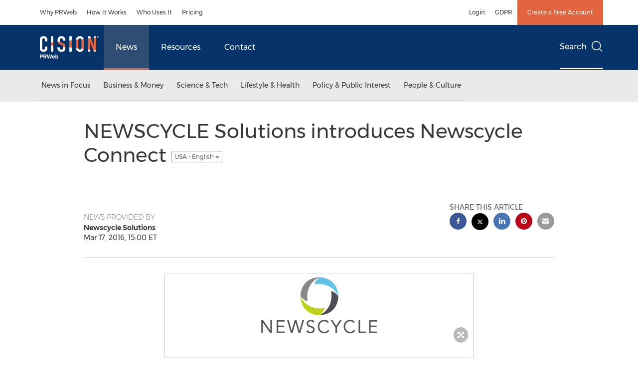

--- FILE ---
content_type: text/html; charset=UTF-8
request_url: https://www.prweb.com/releases/newscycle_solutions_introduces_newscycle_connect/prweb13274945.htm
body_size: 21751
content:
<!doctype html>



<html lang="en">

<head>
  
        <meta charset="utf-8"/>
	    <meta content="IE=edge,chrome=1" http-equiv="X-UA-Compatible"/>
	    <meta name="viewport" content="width=device-width, initial-scale=1"/><link rel="icon" href="/content/dam/cision/icons/favicon.png" type="image/png"/>
    	<meta name="adobeLaunchScript" content="//assets.adobedtm.com/f8e1ad0aec1d/876ed606c167/launch-21585d37c1d6.min"/>
		<script type="text/javascript" src="https://widgets.financialcontent.com/cision/stockquote.js" async></script>
	
 



<script src="https://code.jquery.com/jquery-3.5.0.min.js"></script> 
    
<link rel="stylesheet" href="/etc.clientlibs/prncom/clientlibs/newspage-clientlibs.min.css" type="text/css">





     
    
     
    <meta itemprop="description" content="(PRWEB) March 17, 2016 -- NEWSCYCLE Solutions, continuing to bring high-quality products and best practices to the news media industry, is proud to introduce..."/>
    <meta name="description" content="(PRWEB) March 17, 2016 -- NEWSCYCLE Solutions, continuing to bring high-quality products and best practices to the news media industry, is proud to introduce..."/>
    <meta itemprop='inLanguage' http-equiv='Content-Language' content="en-US"/>
    
    
        <link rel="icon" href="/content/dam/cision/icons/favicon.png" type="image/png"/>
    
    <title>NEWSCYCLE Solutions introduces Newscycle Connect</title>
    <meta name="author" content="Newscycle Solutions"/>
    <meta name='Publisher' content="PR Newswire"/>
    <meta name="msvalidate.01" content="9D28F7743C790DD88F2D9C7375EF7ED5"/>
    <meta name="p:domain_verify" content="7d052ac42aa9e7505635404745861994"/>
    <meta name="referrer" content="unsafe-url"/>
    <meta name="cf_entity_title" value="NEWSCYCLE Solutions introduces Newscycle Connect" content=""/>
    <meta name="cf_entity_thumbnail_url" value="https://www.prweb.com/content/dam/prnewswire/common/logo-prn-01_PRN.gif" content=""/>
    <meta name="google-site-verification" content="xDAXH-iSoJ2LVjsJb88HI03rnWfjQ3sQcczI4-EGotQ"/>
    <meta name="naver-site-verification" content="0aaad19c909a94c1b1cf1e782a10f0a6d8e14fc0"/>
    <meta name='geo.placename'/>
    <meta name='geo.region'/>
    <meta name='date' content="2016-03-17T19:00:00+00:00"/>
    <meta itemprop="keywords" content="Newscycle Solutions"/>
    <meta name="keywords" content="Newscycle Solutions"/>
    <meta name="twitter:card" content="summary_large_image"/>
    
    
        <meta name="twitter:site" content="@PRNewswire"/>
    
    <meta name="twitter:title" content="NEWSCYCLE Solutions introduces Newscycle Connect"/>
    <meta name="twitter:description" content="(PRWEB) March 17, 2016 -- NEWSCYCLE Solutions, continuing to bring high-quality products and best practices to the news media industry, is proud to introduce..."/>
    
        <meta name="twitter:image" content="https://ww1.prweb.com/prfiles/2015/07/30/13274945/gI_85786_Newscycle-Vertical-Logo-New-v1.png"/>
    
    <meta property="og:title" content="NEWSCYCLE Solutions introduces Newscycle Connect"/>
    <meta property="og:type" content="articles"/>
    <meta property="og:description" content="(PRWEB) March 17, 2016 -- NEWSCYCLE Solutions, continuing to bring high-quality products and best practices to the news media industry, is proud to introduce..."/>
    
        
            
                <meta property="og:image" content="https://ww1.prweb.com/prfiles/2015/07/30/13274945/gI_85786_Newscycle-Vertical-Logo-New-v1.png"/>
            
        
    
    
    
        <meta name="assetURLS" content="https://ww1.prweb.com/prfiles/2015/07/30/13274945/gI_85786_Newscycle-Vertical-Logo-New-v1.png"/>
    
     
    <meta property="og:url" content="https://www.prweb.com/releases/newscycle_solutions_introduces_newscycle_connect/prweb13274945.htm"/>
    
        
        

            
            
                
                    
                        <meta name="robots" content="index, follow, max-image-preview:large"/>
                    
                    
                    
                
                
                <link rel="canonical" href="https://www.prweb.com/releases/newscycle_solutions_introduces_newscycle_connect/prweb13274945.htm"/>
                
                     
                    <link rel="alternate" href="https://www.prweb.com/releases/newscycle_solutions_introduces_newscycle_connect/prweb13274945.htm" hreflang="en-us"/>
                
                     
                    <link rel="alternate" href="https://www.prweb.com/releases/newscycle_solutions_introduces_newscycle_connect/prweb13274945.htm" hreflang="en-us"/>
                
            
        

    
    <meta id="sharingTitle" content="NEWSCYCLE Solutions introduces Newscycle Connect"/>
    <meta id="sharingDesc" content="NEWSCYCLE Solutions introduces Newscycle Connect"/>
     
    
    
    <!-- Additional Authorable Meta tags -->
    
    <script type="application/ld+json">
        {
            "@context": "https://schema.org",
            "@type": "NewsArticle",
            "mainEntityOfPage": {
                "@id": "https://www.prweb.com/releases/newscycle_solutions_introduces_newscycle_connect/prweb13274945.htm"
            },
            "headline": "NEWSCYCLE Solutions introduces Newscycle Connect",
            "image": [
                "https://ww1.prweb.com/prfiles/2015/07/30/13274945/gI_85786_Newscycle-Vertical-Logo-New-v1.png"
            ],
            "datePublished": "2016-03-17T19:00:00+00:00",
            "dateModified": "2023-09-12T01:02:42+01:00",
            "description": "(PRWEB) March 17, 2016 -- NEWSCYCLE Solutions, continuing to bring high-quality products and best practices to the news media industry, is proud to introduce...",
            "publisher": {
              "@type": "Organization",
              "name": "",
              "logo": {
                "@type": "ImageObject",
                "url": "https://www.prweb.com"
              }
            }
        }
    </script>
           

	

</head>

<body class="prncom prncom_news-releases prncom_news-releases_news-template-e prweb-site news">
  <a href="https://www.cision.com/about/accessibility/" tabindex="0" class="skipNavLink screen-only">Accessibility Statement</a>
  <a href="#main" tabindex="0" class="skipNavLink screen-only">Skip Navigation</a>
  <div class="page-wrap">
    

<div>
			 
    <header class="main-header visible-lg-block prweb">
    

 
<section class="nav-junior">
    <div class="container">
        <nav class="navbar navbar-junior" aria-label="primary">
                <div>
                    
                        
                        <ul class="nav navbar-nav"> 
                                <li>
                                <a href="/product/why-prweb/" target="_self">Why PRWeb</a>
                              </li> 
                                <li>
                                <a href="/product/how-it-works/" target="_self">How It Works</a>
                              </li> 
                                <li>
                                <a href="/product/who-uses-it/" target="_self">Who Uses It</a>
                              </li> 
                                <li>
                                <a href="/pricing/" target="_self">Pricing</a>
                              </li>  </ul>
                    
                    
                        
                      <ul class="nav navbar-nav navbar-right"><li>
                                           <a href="https://app.prweb.com/" target="_blank">Login</a>
                                     </li>  <li>
                                           <a href="https://gdpr.cision.com/" target="_blank">GDPR</a>
                                     </li>   
                                <li class="bg-brand-secondary ">
                                    <a href="https://app.prweb.com/register?&nav_location=topcta" target="_blank">Create a Free Account</a>
                                </li> </ul>
                    
                </div>
        </nav>
    </div>
</section>
    <section class="nav-main">
    <div class="container">
        <nav class="navbar navbar-default" aria-label="secondary">
                <div class="navbar-header">
                    


<a class="navbar-brand" href="/" target="_self">
        
        
            
            <img class="img-responsive " src="/content/dam/prweb/home/Logo%20%20118x45.png" title="Return to PRWeb homepage" alt="Return to PRWeb homepage" loading="lazy" onerror="this.onerror=null; this.src=''"/>
            
            
        
    </a>
               </div>
               <div>
                    



	<ul class="nav navbar-nav">
		
			<li class="dropdown" id="news">
				
				
					<a href="/releases/news-releases-list/" target="_self" data-subnav="news">News</a>
				
			</li>
		
			<li class="dropdown" id="resources">
				
				
					<a href="https://www.cision.com/resources/" target="_blank" data-subnav="resources">Resources</a>
				
			</li>
		
			<li class="dropdown" id="contact">
				
				
					<a href="/contact-us/" target="_self" data-subnav="contact">Contact</a>
				
			</li>
		
	</ul>

                </div>
				
                    <div>
					 
					   
					  		


	
	
			
		<script>
			var siteSearchProperties = '{"viewAllorglabelHtml":"Organizations <span>View all</span>","viewAllprodlabelHtml":null,"viewAllresourcelabelHtml":null,"newsReleasePrefix":null,"viewAllNewslabelHtml":null}';
			siteSearchProperties = JSON.parse(siteSearchProperties);
		</script>
	   		<div id="sitesearch">
	   		

	 <div class="pull-right">
          <button data-toggle="modal" data-target="#search-modal" class="search_btn">
              Search<span aria-hidden="true" class="btr bt-search bt-lg text-muted"></span>
             
             
            <input type="hidden" id="pathPrefix" name="pathPrefix"/>
            <input type="hidden" id="siteValue" name="siteValue" value="prweb"/>
            <input type="hidden" id="langValue" name="langValue" value="en"/>
        </button>
     </div>
 
 
 
 
 
 

<div class="modal fade modal-qs-search" id="search-modal" tabindex="-1">
          <div role="dialog" aria-modal="true" aria-label="Search" class="modal-dialog modal-lg">
            <div class="modal-content">
            <div class="col-sm-1 pull-right">
                <button type="button" class="close" data-dismiss="modal" aria-label="Close"><i class="btr bt-times"></i></button>
            </div>
              <div class="modal-body col-sm-10 col-sm-offset-1" tabindex="0">
                <form class="search-bar">
                  <div class="input-group">

                  	<input type="hidden" id="sitesearchurl" name="searchlink" value="/search/all/"/>
                  	<input type="hidden" id="prodsearchurl" name="prodsearchlink" value="/search/products/"/>
                  	<input type="hidden" id="resourcesearchurl" name="resourcesearchlink" value="/search/resources/"/>
                  	<input type="hidden" id="orgsearchurl" name="orgsearchlink" value="/search/organization/"/>
                  	<input type="hidden" id="allnewssearchurl" name="allnewssearchlink" value="/search/news/"/>
                  	<input type="hidden" id="enableQuickSearch" name="enableQuickSearch" value="true"/>

                  	<input type="hidden" id="newsVanityPathURL" name="newsVanityPathURL" value="/news/"/>
                      <input type="hidden" id="currentPagePathURL" name="currentPagePathURL" value="/content/prweb/us/en/releases"/>
                      <label class="search-label" id="SearchLabel" for="sitesearchbox">Search</label>
                  	 <span style="display: none" id="autopoplabel" aria-hidden="true">When typing in this field, a list of search results will appear and be automatically updated as you type.</span>
                      <div class="results-count sr-only" aria-live="assertive"></div>
                      <input type="text" id="sitesearchbox" name="Search" aria-controls="results" aria-haspopup="listbox" aria-expanded="false" aria-describedby="autopoplabel" autocomplete="off" aria-autocomplete="list" class="form-control form-search" placeholder="Search news releases"/>

                  </div>
                  <div class="qs-error">
                  </div>
                </form>
              <div class="qs-results-container">
                  <div class="qs-pending">
                    <div class="row">
                      <div class="col-sm-1">
                        <div class='uil-ring-css small'>
                          <div></div>
                        </div>
                      </div>
                      <div class="col-sm-11">
                        <p class="text-muted">Searching for your content...</p>
                      </div>
                    </div>
                  </div>
                  <div class="row">
                    <div class="col-sm-12">
                      <div class="qs-results" id="response-json">
                        <div class="media qs-no-results">
		                  <div class="media-left media-middle">
		                    <i class="btr bt-exclamation-circle bt-2x text-muted"></i>
		                  </div>
		                  <div class="media-body media-middle">
		                    <span><strong>No results found. Please change your search terms and try again.</strong></span>
		                  </div>
		                </div>

                        <div id="eraResponseJson"> </div>
                      </div>
                      
                    </div>
                  </div>
                </div>
              </div>
            </div>
          </div>
        </div>
	
	   		</div>
		

		

					   
					  	                   
					
					</div>
				
           </nav>
           
    </div>
</section>

    
        
            
                <div class="navigation-menu" id="sub-nav-tier" style="display: none;">
                    <div class="nav-subnav hidden-xs">
						<div class="container">
							
								
									<nav class="navbar news" id="mainNav-news" style="display: none;" aria-label="news">
										
											
											

  <ul class="nav nav-pills tier-two  ">
    
      
        
          
          
          
            <li class="nav-dropdown dropdown fw nav-title">
              <a class="dropdown-toggle" href="#" role="button" data-toggle="dropdown" tabindex="0" aria-expanded="false" aria-controls="1-submenu" title="News in Focus"> News in Focus </a>
              
                
                  
                  <ul class="dropdown-menu tier-three" id="1-submenu">
                    <li class="row">
                      <div class="col-sm-12">
                        <div class="nav-list-item">
                          
	
	
	
	
		
		
			
				<div class="col-sm-4">
					<ul class="nav-tier col_item col_item_list2">
						<li><h2><a href="/releases/news-releases-list/" data-omniture="{&quot;SubNavigationLink&quot;:&quot;NR | News in Focus | Browse News Releases&quot;,&quot;FormSubNavBar&quot;:&quot;true&quot;}" class="media-heading omniture-subnav" style="font-weight:bold">Browse News Releases</a></h2></li>
						
							
							
	
		<li>
			<a class="omniture-subnav" href="/releases/news-releases-list/" data-omniture="{&quot;SubNavigationLink&quot;:&quot;&quot;,&quot;FormSubNavBar&quot;:&quot;true&quot;}">All News Releases
			</a>
		</li>
	

						


						
							
							
						
						
						
					</ul>
				</div>
			
		
			
				<div class="col-sm-4">
					<ul class="nav-tier col_item col_item_list2">
						<li><h2><a href="/releases/multimedia/multimedia-list/" data-omniture="{&quot;SubNavigationLink&quot;:&quot;NR | News in Focus | Multimedia Gallery&quot;,&quot;FormSubNavBar&quot;:&quot;true&quot;}" class="media-heading omniture-subnav" style="font-weight:bold">Multimedia Gallery</a></h2></li>
						
							
							
	
		<li>
			<a class="omniture-subnav" href="/releases/multimedia/multimedia-list/" data-omniture="{&quot;SubNavigationLink&quot;:&quot;&quot;,&quot;FormSubNavBar&quot;:&quot;true&quot;}">All Multimedia
			</a>
		</li>
	
		<li>
			<a class="omniture-subnav" href="/releases/photos/photos-list/" data-omniture="{&quot;SubNavigationLink&quot;:&quot;&quot;,&quot;FormSubNavBar&quot;:&quot;true&quot;}">All Photos
			</a>
		</li>
	
		<li>
			<a class="omniture-subnav" href="/releases/videos/videos-list/" data-omniture="{&quot;SubNavigationLink&quot;:&quot;&quot;,&quot;FormSubNavBar&quot;:&quot;true&quot;}">All Videos
			</a>
		</li>
	

						


						
							
							
						
						
						
					</ul>
				</div>
			
		
	


                        </div>
                      </div>
                    </li>
                  </ul>
                
              
              
            </li>
          
        
          
          
          
            <li class="nav-dropdown dropdown fw nav-title">
              <a class="dropdown-toggle" href="#" role="button" data-toggle="dropdown" tabindex="0" aria-expanded="false" aria-controls="2-submenu" title="Business &amp; Money"> Business &amp; Money </a>
              
              
                
                  
                  <ul class="dropdown-menu tier-three">
    <li class="row">
        <ul class="nav-tier"><li><h2><a href="/releases/automotive-transportation-latest-news/automotive-transportation-latest-news-list/" class="media-heading omniture-subnav" data-omniture="{&quot;SubNavigationLink&quot;:&quot;&quot;,&quot;FormSubNavBar&quot;:&quot;true&quot;}">Auto &amp; Transportation</a></h2></li>
                                                        <li><a class="omniture-subnav" href="/releases/automotive-transportation-latest-news/aerospace-defense-list/" data-omniture="{&quot;SubNavigationLink&quot;:&quot;NR | Business &amp; Money | Auto &amp; Transportation | Aerospace, Defense &quot;,&quot;FormSubNavBar&quot;:&quot;true&quot;}">Aerospace, Defense
        </a></li><li><a class="omniture-subnav" href="/releases/automotive-transportation-latest-news/air-freight-list/" data-omniture="{&quot;SubNavigationLink&quot;:&quot;NR | Business &amp; Money | Auto &amp; Transportation | Air Freight &quot;,&quot;FormSubNavBar&quot;:&quot;true&quot;}">Air Freight
        </a></li><li><a class="omniture-subnav" href="/releases/automotive-transportation-latest-news/airlines-aviation-list/" data-omniture="{&quot;SubNavigationLink&quot;:&quot;NR | Business &amp; Money | Auto &amp; Transportation | Airlines &amp; Aviation &quot;,&quot;FormSubNavBar&quot;:&quot;true&quot;}">Airlines &amp; Aviation
        </a></li><li><a class="omniture-subnav" href="/releases/automotive-transportation-latest-news/automotive-list/" data-omniture="{&quot;SubNavigationLink&quot;:&quot;NR | Business &amp; Money | Auto &amp; Transportation | Automotive &quot;,&quot;FormSubNavBar&quot;:&quot;true&quot;}">Automotive
        </a></li><li><a class="omniture-subnav" href="/releases/automotive-transportation-latest-news/maritime-shipbuilding-list/" data-omniture="{&quot;SubNavigationLink&quot;:&quot;NR | Business &amp; Money | Auto &amp; Transportation | Maritime &amp; Shipbuilding &quot;,&quot;FormSubNavBar&quot;:&quot;true&quot;}">Maritime &amp; Shipbuilding
        </a></li><li><a class="omniture-subnav" href="/releases/automotive-transportation-latest-news/railroads-and-intermodal-transportation-list/" data-omniture="{&quot;SubNavigationLink&quot;:&quot;NR | Business &amp; Money | Auto &amp; Transportation | Railroads and Intermodal Transportation &quot;,&quot;FormSubNavBar&quot;:&quot;true&quot;}">Railroads and Intermodal Transportation
        </a></li><li><a class="omniture-subnav" href="/releases/automotive-transportation-latest-news/supply-chain-logistics-list/" data-omniture="{&quot;SubNavigationLink&quot;:&quot;NR | Business &amp; Money | Auto &amp; Transportation | Supply Chain/Logistics &quot;,&quot;FormSubNavBar&quot;:&quot;true&quot;}">Supply Chain/Logistics
        </a></li><li><a class="omniture-subnav" href="/releases/automotive-transportation-latest-news/transportation-trucking-railroad-list/" data-omniture="{&quot;SubNavigationLink&quot;:&quot;NR | Business &amp; Money | Auto &amp; Transportation | Transportation, Trucking &amp; Railroad &quot;,&quot;FormSubNavBar&quot;:&quot;true&quot;}">Transportation, Trucking &amp; Railroad
        </a></li><li><a class="omniture-subnav" href="/releases/automotive-transportation-latest-news/travel-list/" data-omniture="{&quot;SubNavigationLink&quot;:&quot;NR | Business &amp; Money | Auto &amp; Transportation | Travel &quot;,&quot;FormSubNavBar&quot;:&quot;true&quot;}">Travel
        </a></li><li><a class="omniture-subnav" href="/releases/automotive-transportation-latest-news/trucking-and-road-transportation-list/" data-omniture="{&quot;SubNavigationLink&quot;:&quot;NR | Business &amp; Money | Auto &amp; Transportation | Trucking and Road Transportation &quot;,&quot;FormSubNavBar&quot;:&quot;true&quot;}">Trucking and Road Transportation
        </a></li><li><h2><a class="media-heading omniture-subnav" href="/releases/automotive-transportation-latest-news/automotive-transportation-latest-news-list/" data-omniture="{&quot;SubNavigationLink&quot;:&quot;NR | Business &amp; Money | Auto &amp; Transportation | View All Auto &amp; Transportation  &quot;,&quot;FormSubNavBar&quot;:&quot;true&quot;}">View All Auto &amp; Transportation </a></h2></li></ul>
        <ul class="nav-tier"><li><h2><a href="/releases/business-technology-latest-news/business-technology-latest-news-list/" class="media-heading omniture-subnav" data-omniture="{&quot;SubNavigationLink&quot;:&quot;&quot;,&quot;FormSubNavBar&quot;:&quot;true&quot;}">Business Technology</a></h2></li>
                                                        <li><a class="omniture-subnav" href="/releases/business-technology-latest-news/blockchain-list/" data-omniture="{&quot;SubNavigationLink&quot;:&quot;NR | Business &amp; Money | Business Technology | Blockchain &quot;,&quot;FormSubNavBar&quot;:&quot;true&quot;}">Blockchain
        </a></li><li><a class="omniture-subnav" href="/releases/business-technology-latest-news/broadcast-tech-list/" data-omniture="{&quot;SubNavigationLink&quot;:&quot;NR | Business &amp; Money | Business Technology | Broadcast Tech &quot;,&quot;FormSubNavBar&quot;:&quot;true&quot;}">Broadcast Tech
        </a></li><li><a class="omniture-subnav" href="/releases/business-technology-latest-news/computer-electronics-list/" data-omniture="{&quot;SubNavigationLink&quot;:&quot;NR | Business &amp; Money | Business Technology | Computer &amp; Electronics &quot;,&quot;FormSubNavBar&quot;:&quot;true&quot;}">Computer &amp; Electronics
        </a></li><li><a class="omniture-subnav" href="/releases/business-technology-latest-news/computer-hardware-list/" data-omniture="{&quot;SubNavigationLink&quot;:&quot;NR | Business &amp; Money | Business Technology | Computer Hardware &quot;,&quot;FormSubNavBar&quot;:&quot;true&quot;}">Computer Hardware
        </a></li><li><a class="omniture-subnav" href="/releases/business-technology-latest-news/computer-software-list/" data-omniture="{&quot;SubNavigationLink&quot;:&quot;NR | Business &amp; Money | Business Technology | Computer Software &quot;,&quot;FormSubNavBar&quot;:&quot;true&quot;}">Computer Software
        </a></li><li><a class="omniture-subnav" href="/releases/business-technology-latest-news/data-analytics-list/" data-omniture="{&quot;SubNavigationLink&quot;:&quot;NR | Business &amp; Money | Business Technology | Data Analytics &quot;,&quot;FormSubNavBar&quot;:&quot;true&quot;}">Data Analytics
        </a></li><li><a class="omniture-subnav" href="/releases/business-technology-latest-news/electronic-commerce-list/" data-omniture="{&quot;SubNavigationLink&quot;:&quot;NR | Business &amp; Money | Business Technology | Electronic Commerce &quot;,&quot;FormSubNavBar&quot;:&quot;true&quot;}">Electronic Commerce
        </a></li><li><a class="omniture-subnav" href="/releases/business-technology-latest-news/electronic-components-list/" data-omniture="{&quot;SubNavigationLink&quot;:&quot;NR | Business &amp; Money | Business Technology | Electronic Components &quot;,&quot;FormSubNavBar&quot;:&quot;true&quot;}">Electronic Components
        </a></li><li><a class="omniture-subnav" href="/releases/business-technology-latest-news/electronic-design-automation-list/" data-omniture="{&quot;SubNavigationLink&quot;:&quot;NR | Business &amp; Money | Business Technology | Electronic Design Automation &quot;,&quot;FormSubNavBar&quot;:&quot;true&quot;}">Electronic Design Automation
        </a></li><li><a class="omniture-subnav" href="/releases/business-technology-latest-news/financial-technology-list/" data-omniture="{&quot;SubNavigationLink&quot;:&quot;NR | Business &amp; Money | Business Technology | Financial Technology &quot;,&quot;FormSubNavBar&quot;:&quot;true&quot;}">Financial Technology
        </a></li><li><a class="omniture-subnav" href="/releases/business-technology-latest-news/high-tech-security-list/" data-omniture="{&quot;SubNavigationLink&quot;:&quot;NR | Business &amp; Money | Business Technology | High Tech Security &quot;,&quot;FormSubNavBar&quot;:&quot;true&quot;}">High Tech Security
        </a></li><li><a class="omniture-subnav" href="/releases/business-technology-latest-news/internet-technology-list/" data-omniture="{&quot;SubNavigationLink&quot;:&quot;NR | Business &amp; Money | Business Technology | Internet Technology &quot;,&quot;FormSubNavBar&quot;:&quot;true&quot;}">Internet Technology
        </a></li><li><a class="omniture-subnav" href="/releases/business-technology-latest-news/nanotechnology-list/" data-omniture="{&quot;SubNavigationLink&quot;:&quot;NR | Business &amp; Money | Business Technology | Nanotechnology &quot;,&quot;FormSubNavBar&quot;:&quot;true&quot;}">Nanotechnology
        </a></li><li><a class="omniture-subnav" href="/releases/business-technology-latest-news/networks-list/" data-omniture="{&quot;SubNavigationLink&quot;:&quot;NR | Business &amp; Money | Business Technology | Networks &quot;,&quot;FormSubNavBar&quot;:&quot;true&quot;}">Networks
        </a></li><li><a class="omniture-subnav" href="/releases/business-technology-latest-news/peripherals-list/" data-omniture="{&quot;SubNavigationLink&quot;:&quot;NR | Business &amp; Money | Business Technology | Peripherals &quot;,&quot;FormSubNavBar&quot;:&quot;true&quot;}">Peripherals
        </a></li><li><a class="omniture-subnav" href="/releases/business-technology-latest-news/semiconductors-list/" data-omniture="{&quot;SubNavigationLink&quot;:&quot;NR | Business &amp; Money | Business Technology | Semiconductors &quot;,&quot;FormSubNavBar&quot;:&quot;true&quot;}">Semiconductors
        </a></li><li><h2><a class="media-heading omniture-subnav" href="/releases/business-technology-latest-news/business-technology-latest-news-list/" data-omniture="{&quot;SubNavigationLink&quot;:&quot;NR | Business &amp; Money | Business Technology | View All Business Technology  &quot;,&quot;FormSubNavBar&quot;:&quot;true&quot;}">View All Business Technology </a></h2></li></ul>
        <ul class="nav-tier"><li><h2><a href="/releases/entertainment-media-latest-news/entertainment-media-latest-news-list/" class="media-heading omniture-subnav" data-omniture="{&quot;SubNavigationLink&quot;:&quot;&quot;,&quot;FormSubNavBar&quot;:&quot;true&quot;}">Entertain­ment &amp; Media</a></h2></li>
                                                        <li><a class="omniture-subnav" href="/releases/entertainment-media-latest-news/advertising-list/" data-omniture="{&quot;SubNavigationLink&quot;:&quot;NR | Business &amp; Money | Entertain­ment &amp; Media | Advertising &quot;,&quot;FormSubNavBar&quot;:&quot;true&quot;}">Advertising
        </a></li><li><a class="omniture-subnav" href="/releases/entertainment-media-latest-news/art-list/" data-omniture="{&quot;SubNavigationLink&quot;:&quot;NR | Business &amp; Money | Entertain­ment &amp; Media | Art &quot;,&quot;FormSubNavBar&quot;:&quot;true&quot;}">Art
        </a></li><li><a class="omniture-subnav" href="/releases/entertainment-media-latest-news/books-list/" data-omniture="{&quot;SubNavigationLink&quot;:&quot;NR | Business &amp; Money | Entertain­ment &amp; Media | Books &quot;,&quot;FormSubNavBar&quot;:&quot;true&quot;}">Books
        </a></li><li><a class="omniture-subnav" href="/releases/entertainment-media-latest-news/entertainment-list/" data-omniture="{&quot;SubNavigationLink&quot;:&quot;NR | Business &amp; Money | Entertain­ment &amp; Media | Entertainment &quot;,&quot;FormSubNavBar&quot;:&quot;true&quot;}">Entertainment
        </a></li><li><a class="omniture-subnav" href="/releases/entertainment-media-latest-news/film-and-motion-picture-list/" data-omniture="{&quot;SubNavigationLink&quot;:&quot;NR | Business &amp; Money | Entertain­ment &amp; Media | Film and Motion Picture &quot;,&quot;FormSubNavBar&quot;:&quot;true&quot;}">Film and Motion Picture
        </a></li><li><a class="omniture-subnav" href="/releases/entertainment-media-latest-news/magazines-list/" data-omniture="{&quot;SubNavigationLink&quot;:&quot;NR | Business &amp; Money | Entertain­ment &amp; Media | Magazines &quot;,&quot;FormSubNavBar&quot;:&quot;true&quot;}">Magazines
        </a></li><li><a class="omniture-subnav" href="/releases/entertainment-media-latest-news/music-list/" data-omniture="{&quot;SubNavigationLink&quot;:&quot;NR | Business &amp; Money | Entertain­ment &amp; Media | Music &quot;,&quot;FormSubNavBar&quot;:&quot;true&quot;}">Music
        </a></li><li><a class="omniture-subnav" href="/releases/entertainment-media-latest-news/publishing-information-services-list/" data-omniture="{&quot;SubNavigationLink&quot;:&quot;NR | Business &amp; Money | Entertain­ment &amp; Media | Publishing &amp; Information Services &quot;,&quot;FormSubNavBar&quot;:&quot;true&quot;}">Publishing &amp; Information Services
        </a></li><li><a class="omniture-subnav" href="/releases/entertainment-media-latest-news/radio-list/" data-omniture="{&quot;SubNavigationLink&quot;:&quot;NR | Business &amp; Money | Entertain­ment &amp; Media | Radio &amp; Podcast &quot;,&quot;FormSubNavBar&quot;:&quot;true&quot;}">Radio &amp; Podcast
        </a></li><li><a class="omniture-subnav" href="/releases/entertainment-media-latest-news/television-list/" data-omniture="{&quot;SubNavigationLink&quot;:&quot;NR | Business &amp; Money | Entertain­ment &amp; Media | Television &quot;,&quot;FormSubNavBar&quot;:&quot;true&quot;}">Television
        </a></li><li><h2><a class="media-heading omniture-subnav" href="/releases/entertainment-media-latest-news/entertainment-media-latest-news-list/" data-omniture="{&quot;SubNavigationLink&quot;:&quot;NR | Business &amp; Money | Entertain­ment &amp; Media | View All Entertain­ment &amp; Media  &quot;,&quot;FormSubNavBar&quot;:&quot;true&quot;}">View All Entertain­ment &amp; Media </a></h2></li></ul>
        <ul class="nav-tier"><li><h2><a href="/releases/financial-services-latest-news/financial-services-latest-news-list/" class="media-heading omniture-subnav" data-omniture="{&quot;SubNavigationLink&quot;:&quot;&quot;,&quot;FormSubNavBar&quot;:&quot;true&quot;}">Financial Services &amp; Investing</a></h2></li>
                                                        <li><a class="omniture-subnav" href="/releases/financial-services-latest-news/accounting-news-issues-list/" data-omniture="{&quot;SubNavigationLink&quot;:&quot;NR | Business &amp; Money | Financial Services &amp; Investing | Accounting News &amp; Issues &quot;,&quot;FormSubNavBar&quot;:&quot;true&quot;}">Accounting News &amp; Issues
        </a></li><li><a class="omniture-subnav" href="/releases/financial-services-latest-news/acquisitions-mergers-and-takeovers-list/" data-omniture="{&quot;SubNavigationLink&quot;:&quot;NR | Business &amp; Money | Financial Services &amp; Investing | Acquisitions, Mergers and Takeovers &quot;,&quot;FormSubNavBar&quot;:&quot;true&quot;}">Acquisitions, Mergers and Takeovers
        </a></li><li><a class="omniture-subnav" href="/releases/financial-services-latest-news/banking-financial-services-list/" data-omniture="{&quot;SubNavigationLink&quot;:&quot;NR | Business &amp; Money | Financial Services &amp; Investing | Banking &amp; Financial Services &quot;,&quot;FormSubNavBar&quot;:&quot;true&quot;}">Banking &amp; Financial Services
        </a></li><li><a class="omniture-subnav" href="/releases/financial-services-latest-news/bankruptcy-list/" data-omniture="{&quot;SubNavigationLink&quot;:&quot;NR | Business &amp; Money | Financial Services &amp; Investing | Bankruptcy &quot;,&quot;FormSubNavBar&quot;:&quot;true&quot;}">Bankruptcy
        </a></li><li><a class="omniture-subnav" href="/releases/financial-services-latest-news/bond-stock-ratings-list/" data-omniture="{&quot;SubNavigationLink&quot;:&quot;NR | Business &amp; Money | Financial Services &amp; Investing | Bond &amp; Stock Ratings &quot;,&quot;FormSubNavBar&quot;:&quot;true&quot;}">Bond &amp; Stock Ratings
        </a></li><li><a class="omniture-subnav" href="/releases/financial-services-latest-news/conference-call-announcements-list/" data-omniture="{&quot;SubNavigationLink&quot;:&quot;NR | Business &amp; Money | Financial Services &amp; Investing | Conference Call Announcements &quot;,&quot;FormSubNavBar&quot;:&quot;true&quot;}">Conference Call Announcements
        </a></li><li><a class="omniture-subnav" href="/releases/financial-services-latest-news/contracts-list/" data-omniture="{&quot;SubNavigationLink&quot;:&quot;NR | Business &amp; Money | Financial Services &amp; Investing | Contracts &quot;,&quot;FormSubNavBar&quot;:&quot;true&quot;}">Contracts
        </a></li><li><a class="omniture-subnav" href="/releases/financial-services-latest-news/cryptocurrency-list/" data-omniture="{&quot;SubNavigationLink&quot;:&quot;NR | Business &amp; Money | Financial Services &amp; Investing | Cryptocurrency &quot;,&quot;FormSubNavBar&quot;:&quot;true&quot;}">Cryptocurrency
        </a></li><li><a class="omniture-subnav" href="/releases/financial-services-latest-news/dividends-list/" data-omniture="{&quot;SubNavigationLink&quot;:&quot;NR | Business &amp; Money | Financial Services &amp; Investing | Dividends &quot;,&quot;FormSubNavBar&quot;:&quot;true&quot;}">Dividends
        </a></li><li><a class="omniture-subnav" href="/releases/financial-services-latest-news/earnings-list/" data-omniture="{&quot;SubNavigationLink&quot;:&quot;NR | Business &amp; Money | Financial Services &amp; Investing | Earnings &quot;,&quot;FormSubNavBar&quot;:&quot;true&quot;}">Earnings
        </a></li><li><a class="omniture-subnav" href="/releases/financial-services-latest-news/earnings-forecasts-projections-list/" data-omniture="{&quot;SubNavigationLink&quot;:&quot;NR | Business &amp; Money | Financial Services &amp; Investing | Earnings Forecasts &amp; Projections &quot;,&quot;FormSubNavBar&quot;:&quot;true&quot;}">Earnings Forecasts &amp; Projections
        </a></li><li><a class="omniture-subnav" href="/releases/financial-services-latest-news/financing-agreements-list/" data-omniture="{&quot;SubNavigationLink&quot;:&quot;NR | Business &amp; Money | Financial Services &amp; Investing | Financing Agreements &quot;,&quot;FormSubNavBar&quot;:&quot;true&quot;}">Financing Agreements
        </a></li><li><a class="omniture-subnav" href="/releases/financial-services-latest-news/insurance-list/" data-omniture="{&quot;SubNavigationLink&quot;:&quot;NR | Business &amp; Money | Financial Services &amp; Investing | Insurance &quot;,&quot;FormSubNavBar&quot;:&quot;true&quot;}">Insurance
        </a></li><li><a class="omniture-subnav" href="/releases/financial-services-latest-news/investment-opinions-list/" data-omniture="{&quot;SubNavigationLink&quot;:&quot;NR | Business &amp; Money | Financial Services &amp; Investing | Investments Opinions &quot;,&quot;FormSubNavBar&quot;:&quot;true&quot;}">Investments Opinions
        </a></li><li><a class="omniture-subnav" href="/releases/financial-services-latest-news/joint-ventures-list/" data-omniture="{&quot;SubNavigationLink&quot;:&quot;NR | Business &amp; Money | Financial Services &amp; Investing | Joint Ventures &quot;,&quot;FormSubNavBar&quot;:&quot;true&quot;}">Joint Ventures
        </a></li><li><a class="omniture-subnav" href="/releases/financial-services-latest-news/mutual-funds-list/" data-omniture="{&quot;SubNavigationLink&quot;:&quot;NR | Business &amp; Money | Financial Services &amp; Investing | Mutual Funds &quot;,&quot;FormSubNavBar&quot;:&quot;true&quot;}">Mutual Funds
        </a></li><li><a class="omniture-subnav" href="/releases/financial-services-latest-news/private-placement-list/" data-omniture="{&quot;SubNavigationLink&quot;:&quot;NR | Business &amp; Money | Financial Services &amp; Investing | Private Placement &quot;,&quot;FormSubNavBar&quot;:&quot;true&quot;}">Private Placement
        </a></li><li><a class="omniture-subnav" href="/releases/financial-services-latest-news/real-estate-list/" data-omniture="{&quot;SubNavigationLink&quot;:&quot;NR | Business &amp; Money | Financial Services &amp; Investing | Real Estate &quot;,&quot;FormSubNavBar&quot;:&quot;true&quot;}">Real Estate
        </a></li><li><a class="omniture-subnav" href="/releases/financial-services-latest-news/restructuring-recapitalization-list/" data-omniture="{&quot;SubNavigationLink&quot;:&quot;NR | Business &amp; Money | Financial Services &amp; Investing | Restructuring &amp; Recapitalization &quot;,&quot;FormSubNavBar&quot;:&quot;true&quot;}">Restructuring &amp; Recapitalization
        </a></li><li><a class="omniture-subnav" href="/releases/financial-services-latest-news/sales-reports-list/" data-omniture="{&quot;SubNavigationLink&quot;:&quot;NR | Business &amp; Money | Financial Services &amp; Investing | Sales Reports &quot;,&quot;FormSubNavBar&quot;:&quot;true&quot;}">Sales Reports
        </a></li><li><a class="omniture-subnav" href="/releases/financial-services-latest-news/shareholder-activism-list/" data-omniture="{&quot;SubNavigationLink&quot;:&quot;NR | Business &amp; Money | Financial Services &amp; Investing | Shareholder Activism &quot;,&quot;FormSubNavBar&quot;:&quot;true&quot;}">Shareholder Activism
        </a></li><li><a class="omniture-subnav" href="/releases/financial-services-latest-news/shareholder-meetings-list/" data-omniture="{&quot;SubNavigationLink&quot;:&quot;NR | Business &amp; Money | Financial Services &amp; Investing | Shareholder Meetings &quot;,&quot;FormSubNavBar&quot;:&quot;true&quot;}">Shareholder Meetings
        </a></li><li><a class="omniture-subnav" href="/releases/financial-services-latest-news/stock-offering-list/" data-omniture="{&quot;SubNavigationLink&quot;:&quot;NR | Business &amp; Money | Financial Services &amp; Investing | Stock Offering &quot;,&quot;FormSubNavBar&quot;:&quot;true&quot;}">Stock Offering
        </a></li><li><a class="omniture-subnav" href="/releases/financial-services-latest-news/stock-split-list/" data-omniture="{&quot;SubNavigationLink&quot;:&quot;NR | Business &amp; Money | Financial Services &amp; Investing | Stock Split &quot;,&quot;FormSubNavBar&quot;:&quot;true&quot;}">Stock Split
        </a></li><li><a class="omniture-subnav" href="/releases/financial-services-latest-news/venture-capital-list/" data-omniture="{&quot;SubNavigationLink&quot;:&quot;NR | Business &amp; Money | Financial Services &amp; Investing | Venture Capital &quot;,&quot;FormSubNavBar&quot;:&quot;true&quot;}">Venture Capital
        </a></li><li><h2><a class="media-heading omniture-subnav" href="/releases/financial-services-latest-news/financial-services-latest-news-list/" data-omniture="{&quot;SubNavigationLink&quot;:&quot;NR | Business &amp; Money | Financial Services &amp; Investing | View All Financial Services &amp; Investing  &quot;,&quot;FormSubNavBar&quot;:&quot;true&quot;}">View All Financial Services &amp; Investing </a></h2></li></ul>
        <ul class="nav-tier"><li><h2><a href="/releases/general-business-latest-news/general-business-latest-news-list/" class="media-heading omniture-subnav" data-omniture="{&quot;SubNavigationLink&quot;:&quot;&quot;,&quot;FormSubNavBar&quot;:&quot;true&quot;}">General Business</a></h2></li>
                                                        <li><a class="omniture-subnav" href="/releases/general-business-latest-news/awards-list/" data-omniture="{&quot;SubNavigationLink&quot;:&quot;NR | Business &amp; Money | General Business | Awards &quot;,&quot;FormSubNavBar&quot;:&quot;true&quot;}">Awards
        </a></li><li><a class="omniture-subnav" href="/releases/general-business-latest-news/commercial-real-estate-list/" data-omniture="{&quot;SubNavigationLink&quot;:&quot;NR | Business &amp; Money | General Business | Commercial Real Estate &quot;,&quot;FormSubNavBar&quot;:&quot;true&quot;}">Commercial Real Estate
        </a></li><li><a class="omniture-subnav" href="/releases/general-business-latest-news/corporate-expansion-list/" data-omniture="{&quot;SubNavigationLink&quot;:&quot;NR | Business &amp; Money | General Business | Corporate Expansion &quot;,&quot;FormSubNavBar&quot;:&quot;true&quot;}">Corporate Expansion
        </a></li><li><a class="omniture-subnav" href="/releases/general-business-latest-news/earnings-list/" data-omniture="{&quot;SubNavigationLink&quot;:&quot;NR | Business &amp; Money | General Business | Earnings &quot;,&quot;FormSubNavBar&quot;:&quot;true&quot;}">Earnings
        </a></li><li><a class="omniture-subnav" href="/releases/general-business-latest-news/environmental-social-governance-list/" data-omniture="{&quot;SubNavigationLink&quot;:&quot;NR | Business &amp; Money | General Business | Environmental, Social and Governance (ESG) &quot;,&quot;FormSubNavBar&quot;:&quot;true&quot;}">Environmental, Social and Governance (ESG)
        </a></li><li><a class="omniture-subnav" href="/releases/general-business-latest-news/human-resource-workforce-management-list/" data-omniture="{&quot;SubNavigationLink&quot;:&quot;NR | Business &amp; Money | General Business | Human Resource &amp; Workforce Management &quot;,&quot;FormSubNavBar&quot;:&quot;true&quot;}">Human Resource &amp; Workforce Management
        </a></li><li><a class="omniture-subnav" href="/releases/general-business-latest-news/licensing-list/" data-omniture="{&quot;SubNavigationLink&quot;:&quot;NR | Business &amp; Money | General Business | Licensing &quot;,&quot;FormSubNavBar&quot;:&quot;true&quot;}">Licensing
        </a></li><li><a class="omniture-subnav" href="/releases/general-business-latest-news/new-products-services-list/" data-omniture="{&quot;SubNavigationLink&quot;:&quot;NR | Business &amp; Money | General Business | New Products &amp; Services &quot;,&quot;FormSubNavBar&quot;:&quot;true&quot;}">New Products &amp; Services
        </a></li><li><a class="omniture-subnav" href="/releases/general-business-latest-news/obituaries-list/" data-omniture="{&quot;SubNavigationLink&quot;:&quot;NR | Business &amp; Money | General Business | Obituaries &quot;,&quot;FormSubNavBar&quot;:&quot;true&quot;}">Obituaries
        </a></li><li><a class="omniture-subnav" href="/releases/general-business-latest-news/outsourcing-businesses-list/" data-omniture="{&quot;SubNavigationLink&quot;:&quot;NR | Business &amp; Money | General Business | Outsourcing Businesses &quot;,&quot;FormSubNavBar&quot;:&quot;true&quot;}">Outsourcing Businesses
        </a></li><li><a class="omniture-subnav" href="/releases/general-business-latest-news/overseas-real-estate-list/" data-omniture="{&quot;SubNavigationLink&quot;:&quot;NR | Business &amp; Money | General Business | Overseas Real Estate (non-US) &quot;,&quot;FormSubNavBar&quot;:&quot;true&quot;}">Overseas Real Estate (non-US)
        </a></li><li><a class="omniture-subnav" href="/releases/general-business-latest-news/personnel-announcements-list/" data-omniture="{&quot;SubNavigationLink&quot;:&quot;NR | Business &amp; Money | General Business | Personnel Announcements &quot;,&quot;FormSubNavBar&quot;:&quot;true&quot;}">Personnel Announcements
        </a></li><li><a class="omniture-subnav" href="/releases/general-business-latest-news/real-estate-transactions-list/" data-omniture="{&quot;SubNavigationLink&quot;:&quot;NR | Business &amp; Money | General Business | Real Estate Transactions &quot;,&quot;FormSubNavBar&quot;:&quot;true&quot;}">Real Estate Transactions
        </a></li><li><a class="omniture-subnav" href="/releases/general-business-latest-news/residential-real-estate-list/" data-omniture="{&quot;SubNavigationLink&quot;:&quot;NR | Business &amp; Money | General Business | Residential Real Estate &quot;,&quot;FormSubNavBar&quot;:&quot;true&quot;}">Residential Real Estate
        </a></li><li><a class="omniture-subnav" href="/releases/general-business-latest-news/small-business-services-list/" data-omniture="{&quot;SubNavigationLink&quot;:&quot;NR | Business &amp; Money | General Business | Small Business Services &quot;,&quot;FormSubNavBar&quot;:&quot;true&quot;}">Small Business Services
        </a></li><li><a class="omniture-subnav" href="/releases/general-business-latest-news/socially-responsible-investing-list/" data-omniture="{&quot;SubNavigationLink&quot;:&quot;NR | Business &amp; Money | General Business | Socially Responsible Investing &quot;,&quot;FormSubNavBar&quot;:&quot;true&quot;}">Socially Responsible Investing
        </a></li><li><a class="omniture-subnav" href="/releases/general-business-latest-news/surveys-polls-and-research-list/" data-omniture="{&quot;SubNavigationLink&quot;:&quot;NR | Business &amp; Money | General Business | Surveys, Polls and Research &quot;,&quot;FormSubNavBar&quot;:&quot;true&quot;}">Surveys, Polls and Research
        </a></li><li><a class="omniture-subnav" href="/releases/general-business-latest-news/trade-show-news-list/" data-omniture="{&quot;SubNavigationLink&quot;:&quot;NR | Business &amp; Money | General Business | Trade Show News &quot;,&quot;FormSubNavBar&quot;:&quot;true&quot;}">Trade Show News
        </a></li><li><h2><a class="media-heading omniture-subnav" href="/releases/general-business-latest-news/general-business-latest-news-list/" data-omniture="{&quot;SubNavigationLink&quot;:&quot;NR | Business &amp; Money | General Business | View All General Business  &quot;,&quot;FormSubNavBar&quot;:&quot;true&quot;}">View All General Business </a></h2></li></ul>
    </li>
</ul>
                
              
            </li>
          
        
          
          
          
            <li class="nav-dropdown dropdown fw nav-title">
              <a class="dropdown-toggle" href="#" role="button" data-toggle="dropdown" tabindex="0" aria-expanded="false" aria-controls="3-submenu" title="Science &amp; Tech"> Science &amp; Tech </a>
              
              
                
                  
                  <ul class="dropdown-menu tier-three">
    <li class="row">
        <ul class="nav-tier"><li><h2><a href="/releases/consumer-technology-latest-news/consumer-technology-latest-news-list/" class="media-heading omniture-subnav" data-omniture="{&quot;SubNavigationLink&quot;:&quot;&quot;,&quot;FormSubNavBar&quot;:&quot;true&quot;}">Consumer Technology</a></h2></li>
                                                        <li><a class="omniture-subnav" href="/releases/consumer-technology-latest-news/artificial-intelligence-list/" data-omniture="{&quot;SubNavigationLink&quot;:&quot;NR | Science &amp; Tech | Consumer Technology | Artificial Intelligence &quot;,&quot;FormSubNavBar&quot;:&quot;true&quot;}">Artificial Intelligence
        </a></li><li><a class="omniture-subnav" href="/releases/consumer-technology-latest-news/blockchain-list/" data-omniture="{&quot;SubNavigationLink&quot;:&quot;NR | Science &amp; Tech | Consumer Technology | Blockchain &quot;,&quot;FormSubNavBar&quot;:&quot;true&quot;}">Blockchain
        </a></li><li><a class="omniture-subnav" href="/releases/consumer-technology-latest-news/cloud-computing-internet-of-things-list/" data-omniture="{&quot;SubNavigationLink&quot;:&quot;NR | Science &amp; Tech | Consumer Technology | Cloud Computing/Internet of Things &quot;,&quot;FormSubNavBar&quot;:&quot;true&quot;}">Cloud Computing/Internet of Things
        </a></li><li><a class="omniture-subnav" href="/releases/consumer-technology-latest-news/computer-electronics-list/" data-omniture="{&quot;SubNavigationLink&quot;:&quot;NR | Science &amp; Tech | Consumer Technology | Computer Electronics &quot;,&quot;FormSubNavBar&quot;:&quot;true&quot;}">Computer Electronics
        </a></li><li><a class="omniture-subnav" href="/releases/consumer-technology-latest-news/computer-hardware-list/" data-omniture="{&quot;SubNavigationLink&quot;:&quot;NR | Science &amp; Tech | Consumer Technology | Computer Hardware &quot;,&quot;FormSubNavBar&quot;:&quot;true&quot;}">Computer Hardware
        </a></li><li><a class="omniture-subnav" href="/releases/consumer-technology-latest-news/computer-software-list/" data-omniture="{&quot;SubNavigationLink&quot;:&quot;NR | Science &amp; Tech | Consumer Technology | Computer Software &quot;,&quot;FormSubNavBar&quot;:&quot;true&quot;}">Computer Software
        </a></li><li><a class="omniture-subnav" href="/releases/consumer-technology-latest-news/consumer-electronics-list/" data-omniture="{&quot;SubNavigationLink&quot;:&quot;NR | Science &amp; Tech | Consumer Technology | Consumer Electronics &quot;,&quot;FormSubNavBar&quot;:&quot;true&quot;}">Consumer Electronics
        </a></li><li><a class="omniture-subnav" href="/releases/consumer-technology-latest-news/cryptocurrency-list/" data-omniture="{&quot;SubNavigationLink&quot;:&quot;NR | Science &amp; Tech | Consumer Technology | Cryptocurrency &quot;,&quot;FormSubNavBar&quot;:&quot;true&quot;}">Cryptocurrency
        </a></li><li><a class="omniture-subnav" href="/releases/consumer-technology-latest-news/data-analytics-list/" data-omniture="{&quot;SubNavigationLink&quot;:&quot;NR | Science &amp; Tech | Consumer Technology | Data Analytics &quot;,&quot;FormSubNavBar&quot;:&quot;true&quot;}">Data Analytics
        </a></li><li><a class="omniture-subnav" href="/releases/consumer-technology-latest-news/electronic-commerce-list/" data-omniture="{&quot;SubNavigationLink&quot;:&quot;NR | Science &amp; Tech | Consumer Technology | Electronic Commerce &quot;,&quot;FormSubNavBar&quot;:&quot;true&quot;}">Electronic Commerce
        </a></li><li><a class="omniture-subnav" href="/releases/consumer-technology-latest-news/electronic-gaming-list/" data-omniture="{&quot;SubNavigationLink&quot;:&quot;NR | Science &amp; Tech | Consumer Technology | Electronic Gaming &quot;,&quot;FormSubNavBar&quot;:&quot;true&quot;}">Electronic Gaming
        </a></li><li><a class="omniture-subnav" href="/releases/consumer-technology-latest-news/financial-technology-list/" data-omniture="{&quot;SubNavigationLink&quot;:&quot;NR | Science &amp; Tech | Consumer Technology | Financial Technology &quot;,&quot;FormSubNavBar&quot;:&quot;true&quot;}">Financial Technology
        </a></li><li><a class="omniture-subnav" href="/releases/consumer-technology-latest-news/mobile-entertainment-list/" data-omniture="{&quot;SubNavigationLink&quot;:&quot;NR | Science &amp; Tech | Consumer Technology | Mobile Entertainment &quot;,&quot;FormSubNavBar&quot;:&quot;true&quot;}">Mobile Entertainment
        </a></li><li><a class="omniture-subnav" href="/releases/consumer-technology-latest-news/multimedia-internet-list/" data-omniture="{&quot;SubNavigationLink&quot;:&quot;NR | Science &amp; Tech | Consumer Technology | Multimedia &amp; Internet &quot;,&quot;FormSubNavBar&quot;:&quot;true&quot;}">Multimedia &amp; Internet
        </a></li><li><a class="omniture-subnav" href="/releases/consumer-technology-latest-news/peripherals-list/" data-omniture="{&quot;SubNavigationLink&quot;:&quot;NR | Science &amp; Tech | Consumer Technology | Peripherals &quot;,&quot;FormSubNavBar&quot;:&quot;true&quot;}">Peripherals
        </a></li><li><a class="omniture-subnav" href="/releases/consumer-technology-latest-news/social-media-list/" data-omniture="{&quot;SubNavigationLink&quot;:&quot;NR | Science &amp; Tech | Consumer Technology | Social Media &quot;,&quot;FormSubNavBar&quot;:&quot;true&quot;}">Social Media
        </a></li><li><a class="omniture-subnav" href="/releases/consumer-technology-latest-news/science-tech-engineering-math-list/" data-omniture="{&quot;SubNavigationLink&quot;:&quot;NR | Science &amp; Tech | Consumer Technology | STEM (Science, Tech, Engineering, Math) &quot;,&quot;FormSubNavBar&quot;:&quot;true&quot;}">STEM (Science, Tech, Engineering, Math)
        </a></li><li><a class="omniture-subnav" href="/releases/consumer-technology-latest-news/supply-chain-logistics-list/" data-omniture="{&quot;SubNavigationLink&quot;:&quot;NR | Science &amp; Tech | Consumer Technology | Supply Chain/Logistics &quot;,&quot;FormSubNavBar&quot;:&quot;true&quot;}">Supply Chain/Logistics
        </a></li><li><a class="omniture-subnav" href="/releases/consumer-technology-latest-news/wireless-communications-list/" data-omniture="{&quot;SubNavigationLink&quot;:&quot;NR | Science &amp; Tech | Consumer Technology | Wireless Communications &quot;,&quot;FormSubNavBar&quot;:&quot;true&quot;}">Wireless Communications
        </a></li><li><h2><a class="media-heading omniture-subnav" href="/releases/consumer-technology-latest-news/consumer-technology-latest-news-list/" data-omniture="{&quot;SubNavigationLink&quot;:&quot;NR | Science &amp; Tech | Consumer Technology | View All Consumer Technology  &quot;,&quot;FormSubNavBar&quot;:&quot;true&quot;}">View All Consumer Technology </a></h2></li></ul>
        <ul class="nav-tier"><li><h2><a href="/releases/energy-latest-news/energy-latest-news-list/" class="media-heading omniture-subnav" data-omniture="{&quot;SubNavigationLink&quot;:&quot;&quot;,&quot;FormSubNavBar&quot;:&quot;true&quot;}">Energy &amp; Natural Resources</a></h2></li>
                                                        <li><a class="omniture-subnav" href="/releases/energy-latest-news/alternative-energies-list/" data-omniture="{&quot;SubNavigationLink&quot;:&quot;NR | Science &amp; Tech | Energy &amp; Natural Resources | Alternative Energies &quot;,&quot;FormSubNavBar&quot;:&quot;true&quot;}">Alternative Energies
        </a></li><li><a class="omniture-subnav" href="/releases/energy-latest-news/chemical-list/" data-omniture="{&quot;SubNavigationLink&quot;:&quot;NR | Science &amp; Tech | Energy &amp; Natural Resources | Chemical &quot;,&quot;FormSubNavBar&quot;:&quot;true&quot;}">Chemical
        </a></li><li><a class="omniture-subnav" href="/releases/energy-latest-news/electrical-utilities-list/" data-omniture="{&quot;SubNavigationLink&quot;:&quot;NR | Science &amp; Tech | Energy &amp; Natural Resources | Electrical Utilities &quot;,&quot;FormSubNavBar&quot;:&quot;true&quot;}">Electrical Utilities
        </a></li><li><a class="omniture-subnav" href="/releases/energy-latest-news/gas-list/" data-omniture="{&quot;SubNavigationLink&quot;:&quot;NR | Science &amp; Tech | Energy &amp; Natural Resources | Gas &quot;,&quot;FormSubNavBar&quot;:&quot;true&quot;}">Gas
        </a></li><li><a class="omniture-subnav" href="/releases/energy-latest-news/general-manufacturing-list/" data-omniture="{&quot;SubNavigationLink&quot;:&quot;NR | Science &amp; Tech | Energy &amp; Natural Resources | General Manufacturing &quot;,&quot;FormSubNavBar&quot;:&quot;true&quot;}">General Manufacturing
        </a></li><li><a class="omniture-subnav" href="/releases/energy-latest-news/mining-list/" data-omniture="{&quot;SubNavigationLink&quot;:&quot;NR | Science &amp; Tech | Energy &amp; Natural Resources | Mining &quot;,&quot;FormSubNavBar&quot;:&quot;true&quot;}">Mining
        </a></li><li><a class="omniture-subnav" href="/releases/energy-latest-news/mining-metals-list/" data-omniture="{&quot;SubNavigationLink&quot;:&quot;NR | Science &amp; Tech | Energy &amp; Natural Resources | Mining &amp; Metals &quot;,&quot;FormSubNavBar&quot;:&quot;true&quot;}">Mining &amp; Metals
        </a></li><li><a class="omniture-subnav" href="/releases/energy-latest-news/oil-energy-list/" data-omniture="{&quot;SubNavigationLink&quot;:&quot;NR | Science &amp; Tech | Energy &amp; Natural Resources | Oil &amp; Energy &quot;,&quot;FormSubNavBar&quot;:&quot;true&quot;}">Oil &amp; Energy
        </a></li><li><a class="omniture-subnav" href="/releases/energy-latest-news/oil-and-gas-discoveries-list/" data-omniture="{&quot;SubNavigationLink&quot;:&quot;NR | Science &amp; Tech | Energy &amp; Natural Resources | Oil and Gas Discoveries &quot;,&quot;FormSubNavBar&quot;:&quot;true&quot;}">Oil and Gas Discoveries
        </a></li><li><a class="omniture-subnav" href="/releases/energy-latest-news/utilities-list/" data-omniture="{&quot;SubNavigationLink&quot;:&quot;NR | Science &amp; Tech | Energy &amp; Natural Resources | Utilities &quot;,&quot;FormSubNavBar&quot;:&quot;true&quot;}">Utilities
        </a></li><li><a class="omniture-subnav" href="/releases/energy-latest-news/water-utilities-list/" data-omniture="{&quot;SubNavigationLink&quot;:&quot;NR | Science &amp; Tech | Energy &amp; Natural Resources | Water Utilities &quot;,&quot;FormSubNavBar&quot;:&quot;true&quot;}">Water Utilities
        </a></li><li><h2><a class="media-heading omniture-subnav" href="/releases/energy-latest-news/energy-latest-news-list/" data-omniture="{&quot;SubNavigationLink&quot;:&quot;NR | Science &amp; Tech | Energy &amp; Natural Resources | View All Energy &amp; Natural Resources  &quot;,&quot;FormSubNavBar&quot;:&quot;true&quot;}">View All Energy &amp; Natural Resources </a></h2></li></ul>
        <ul class="nav-tier"><li><h2><a href="/releases/environment-latest-news/environment-latest-news-list/" class="media-heading omniture-subnav" data-omniture="{&quot;SubNavigationLink&quot;:&quot;&quot;,&quot;FormSubNavBar&quot;:&quot;true&quot;}">Environ­ment</a></h2></li>
                                                        <li><a class="omniture-subnav" href="/releases/environment-latest-news/conservation-recycling-list/" data-omniture="{&quot;SubNavigationLink&quot;:&quot;NR | Science &amp; Tech | Environ­ment | Conservation &amp; Recycling &quot;,&quot;FormSubNavBar&quot;:&quot;true&quot;}">Conservation &amp; Recycling
        </a></li><li><a class="omniture-subnav" href="/releases/environment-latest-news/environmental-issues-list/" data-omniture="{&quot;SubNavigationLink&quot;:&quot;NR | Science &amp; Tech | Environ­ment | Environmental Issues &quot;,&quot;FormSubNavBar&quot;:&quot;true&quot;}">Environmental Issues
        </a></li><li><a class="omniture-subnav" href="/releases/environment-latest-news/environmental-policy-list/" data-omniture="{&quot;SubNavigationLink&quot;:&quot;NR | Science &amp; Tech | Environ­ment | Environmental Policy &quot;,&quot;FormSubNavBar&quot;:&quot;true&quot;}">Environmental Policy
        </a></li><li><a class="omniture-subnav" href="/releases/environment-latest-news/environmental-products-services-list/" data-omniture="{&quot;SubNavigationLink&quot;:&quot;NR | Science &amp; Tech | Environ­ment | Environmental Products &amp; Services &quot;,&quot;FormSubNavBar&quot;:&quot;true&quot;}">Environmental Products &amp; Services
        </a></li><li><a class="omniture-subnav" href="/releases/environment-latest-news/green-technology-list/" data-omniture="{&quot;SubNavigationLink&quot;:&quot;NR | Science &amp; Tech | Environ­ment | Green Technology &quot;,&quot;FormSubNavBar&quot;:&quot;true&quot;}">Green Technology
        </a></li><li><a class="omniture-subnav" href="/releases/environment-latest-news/natural-disasters/" data-omniture="{&quot;SubNavigationLink&quot;:&quot;NR | Science &amp; Tech | Environ­ment | Natural Disasters &quot;,&quot;FormSubNavBar&quot;:&quot;true&quot;}">Natural Disasters
        </a></li><li><h2><a class="media-heading omniture-subnav" href="/releases/environment-latest-news/environment-latest-news-list/" data-omniture="{&quot;SubNavigationLink&quot;:&quot;NR | Science &amp; Tech | Environ­ment | View All Environ­ment  &quot;,&quot;FormSubNavBar&quot;:&quot;true&quot;}">View All Environ­ment </a></h2></li></ul>
        <ul class="nav-tier"><li><h2><a href="/releases/heavy-industry-manufacturing-latest-news/heavy-industry-manufacturing-latest-news-list/" class="media-heading omniture-subnav" data-omniture="{&quot;SubNavigationLink&quot;:&quot;&quot;,&quot;FormSubNavBar&quot;:&quot;true&quot;}">Heavy Industry &amp; Manufacturing</a></h2></li>
                                                        <li><a class="omniture-subnav" href="/releases/heavy-industry-manufacturing-latest-news/aerospace-defense-list/" data-omniture="{&quot;SubNavigationLink&quot;:&quot;NR | Science &amp; Tech | Heavy Industry &amp; Manufacturing | Aerospace &amp; Defense &quot;,&quot;FormSubNavBar&quot;:&quot;true&quot;}">Aerospace &amp; Defense
        </a></li><li><a class="omniture-subnav" href="/releases/heavy-industry-manufacturing-latest-news/agriculture-list/" data-omniture="{&quot;SubNavigationLink&quot;:&quot;NR | Science &amp; Tech | Heavy Industry &amp; Manufacturing | Agriculture &quot;,&quot;FormSubNavBar&quot;:&quot;true&quot;}">Agriculture
        </a></li><li><a class="omniture-subnav" href="/releases/heavy-industry-manufacturing-latest-news/chemical-list/" data-omniture="{&quot;SubNavigationLink&quot;:&quot;NR | Science &amp; Tech | Heavy Industry &amp; Manufacturing | Chemical &quot;,&quot;FormSubNavBar&quot;:&quot;true&quot;}">Chemical
        </a></li><li><a class="omniture-subnav" href="/releases/heavy-industry-manufacturing-latest-news/construction-building-list/" data-omniture="{&quot;SubNavigationLink&quot;:&quot;NR | Science &amp; Tech | Heavy Industry &amp; Manufacturing | Construction &amp; Building &quot;,&quot;FormSubNavBar&quot;:&quot;true&quot;}">Construction &amp; Building
        </a></li><li><a class="omniture-subnav" href="/releases/heavy-industry-manufacturing-latest-news/general-manufacturing-list/" data-omniture="{&quot;SubNavigationLink&quot;:&quot;NR | Science &amp; Tech | Heavy Industry &amp; Manufacturing | General Manufacturing &quot;,&quot;FormSubNavBar&quot;:&quot;true&quot;}">General Manufacturing
        </a></li><li><a class="omniture-subnav" href="/releases/heavy-industry-manufacturing-latest-news/hvac-list/" data-omniture="{&quot;SubNavigationLink&quot;:&quot;NR | Science &amp; Tech | Heavy Industry &amp; Manufacturing | HVAC (Heating, Ventilation and Air-Conditioning) &quot;,&quot;FormSubNavBar&quot;:&quot;true&quot;}">HVAC (Heating, Ventilation and Air-Conditioning)
        </a></li><li><a class="omniture-subnav" href="/releases/heavy-industry-manufacturing-latest-news/machinery-list/" data-omniture="{&quot;SubNavigationLink&quot;:&quot;NR | Science &amp; Tech | Heavy Industry &amp; Manufacturing | Machinery &quot;,&quot;FormSubNavBar&quot;:&quot;true&quot;}">Machinery
        </a></li><li><a class="omniture-subnav" href="/releases/heavy-industry-manufacturing-latest-news/machine-tools-metalworking-and-metallury-list/" data-omniture="{&quot;SubNavigationLink&quot;:&quot;NR | Science &amp; Tech | Heavy Industry &amp; Manufacturing | Machine Tools, Metalworking and Metallurgy &quot;,&quot;FormSubNavBar&quot;:&quot;true&quot;}">Machine Tools, Metalworking and Metallurgy
        </a></li><li><a class="omniture-subnav" href="/releases/heavy-industry-manufacturing-latest-news/mining-list/" data-omniture="{&quot;SubNavigationLink&quot;:&quot;NR | Science &amp; Tech | Heavy Industry &amp; Manufacturing | Mining &quot;,&quot;FormSubNavBar&quot;:&quot;true&quot;}">Mining
        </a></li><li><a class="omniture-subnav" href="/releases/heavy-industry-manufacturing-latest-news/mining-metals-list/" data-omniture="{&quot;SubNavigationLink&quot;:&quot;NR | Science &amp; Tech | Heavy Industry &amp; Manufacturing | Mining &amp; Metals &quot;,&quot;FormSubNavBar&quot;:&quot;true&quot;}">Mining &amp; Metals
        </a></li><li><a class="omniture-subnav" href="/releases/heavy-industry-manufacturing-latest-news/paper-forest-products-containers-list/" data-omniture="{&quot;SubNavigationLink&quot;:&quot;NR | Science &amp; Tech | Heavy Industry &amp; Manufacturing | Paper, Forest Products &amp; Containers &quot;,&quot;FormSubNavBar&quot;:&quot;true&quot;}">Paper, Forest Products &amp; Containers
        </a></li><li><a class="omniture-subnav" href="/releases/heavy-industry-manufacturing-latest-news/precious-metals-list/" data-omniture="{&quot;SubNavigationLink&quot;:&quot;NR | Science &amp; Tech | Heavy Industry &amp; Manufacturing | Precious Metals &quot;,&quot;FormSubNavBar&quot;:&quot;true&quot;}">Precious Metals
        </a></li><li><a class="omniture-subnav" href="/releases/heavy-industry-manufacturing-latest-news/textiles-list/" data-omniture="{&quot;SubNavigationLink&quot;:&quot;NR | Science &amp; Tech | Heavy Industry &amp; Manufacturing | Textiles &quot;,&quot;FormSubNavBar&quot;:&quot;true&quot;}">Textiles
        </a></li><li><a class="omniture-subnav" href="/releases/heavy-industry-manufacturing-latest-news/tobacco-list/" data-omniture="{&quot;SubNavigationLink&quot;:&quot;NR | Science &amp; Tech | Heavy Industry &amp; Manufacturing | Tobacco &quot;,&quot;FormSubNavBar&quot;:&quot;true&quot;}">Tobacco
        </a></li><li><h2><a class="media-heading omniture-subnav" href="/releases/heavy-industry-manufacturing-latest-news/heavy-industry-manufacturing-latest-news-list/" data-omniture="{&quot;SubNavigationLink&quot;:&quot;NR | Science &amp; Tech | Heavy Industry &amp; Manufacturing | View All Heavy Industry &amp; Manufacturing  &quot;,&quot;FormSubNavBar&quot;:&quot;true&quot;}">View All Heavy Industry &amp; Manufacturing </a></h2></li></ul>
        <ul class="nav-tier"><li><h2><a href="/releases/telecommunications-latest-news/telecommunications-latest-news-list/" class="media-heading omniture-subnav" data-omniture="{&quot;SubNavigationLink&quot;:&quot;&quot;,&quot;FormSubNavBar&quot;:&quot;true&quot;}">Telecomm­unications</a></h2></li>
                                                        <li><a class="omniture-subnav" href="/releases/telecommunications-latest-news/carriers-and-services-list/" data-omniture="{&quot;SubNavigationLink&quot;:&quot;NR | Science &amp; Tech | Telecomm­unications | Carriers and Services &quot;,&quot;FormSubNavBar&quot;:&quot;true&quot;}">Carriers and Services
        </a></li><li><a class="omniture-subnav" href="/releases/telecommunications-latest-news/mobile-entertainment-list/" data-omniture="{&quot;SubNavigationLink&quot;:&quot;NR | Science &amp; Tech | Telecomm­unications | Mobile Entertainment &quot;,&quot;FormSubNavBar&quot;:&quot;true&quot;}">Mobile Entertainment
        </a></li><li><a class="omniture-subnav" href="/releases/telecommunications-latest-news/networks-list/" data-omniture="{&quot;SubNavigationLink&quot;:&quot;NR | Science &amp; Tech | Telecomm­unications | Networks &quot;,&quot;FormSubNavBar&quot;:&quot;true&quot;}">Networks
        </a></li><li><a class="omniture-subnav" href="/releases/telecommunications-latest-news/peripherals-list/" data-omniture="{&quot;SubNavigationLink&quot;:&quot;NR | Science &amp; Tech | Telecomm­unications | Peripherals &quot;,&quot;FormSubNavBar&quot;:&quot;true&quot;}">Peripherals
        </a></li><li><a class="omniture-subnav" href="/releases/telecommunications-latest-news/telecommunications-equipment-list/" data-omniture="{&quot;SubNavigationLink&quot;:&quot;NR | Science &amp; Tech | Telecomm­unications | Telecommunications Equipment &quot;,&quot;FormSubNavBar&quot;:&quot;true&quot;}">Telecommunications Equipment
        </a></li><li><a class="omniture-subnav" href="/releases/telecommunications-latest-news/telecommunications-industry-list/" data-omniture="{&quot;SubNavigationLink&quot;:&quot;NR | Science &amp; Tech | Telecomm­unications | Telecommunications Industry &quot;,&quot;FormSubNavBar&quot;:&quot;true&quot;}">Telecommunications Industry
        </a></li><li><a class="omniture-subnav" href="/releases/telecommunications-latest-news/voip-list/" data-omniture="{&quot;SubNavigationLink&quot;:&quot;NR | Science &amp; Tech | Telecomm­unications | VoIP (Voice over Internet Protocol) &quot;,&quot;FormSubNavBar&quot;:&quot;true&quot;}">VoIP (Voice over Internet Protocol)
        </a></li><li><a class="omniture-subnav" href="/releases/telecommunications-latest-news/wireless-communications-list/" data-omniture="{&quot;SubNavigationLink&quot;:&quot;NR | Science &amp; Tech | Telecomm­unications | Wireless Communications &quot;,&quot;FormSubNavBar&quot;:&quot;true&quot;}">Wireless Communications
        </a></li><li><h2><a class="media-heading omniture-subnav" href="/releases/telecommunications-latest-news/telecommunications-latest-news-list/" data-omniture="{&quot;SubNavigationLink&quot;:&quot;NR | Science &amp; Tech | Telecomm­unications | View All Telecomm­unications  &quot;,&quot;FormSubNavBar&quot;:&quot;true&quot;}">View All Telecomm­unications </a></h2></li></ul>
    </li>
</ul>
                
              
            </li>
          
        
          
          
          
            <li class="nav-dropdown dropdown fw nav-title">
              <a class="dropdown-toggle" href="#" role="button" data-toggle="dropdown" tabindex="0" aria-expanded="false" aria-controls="4-submenu" title="Lifestyle &amp; Health"> Lifestyle &amp; Health </a>
              
              
                
                  
                  <ul class="dropdown-menu tier-three">
    <li class="row">
        <ul class="nav-tier"><li><h2><a href="/releases/consumer-products-retail-latest-news/consumer-products-retail-latest-news-list/" class="media-heading omniture-subnav" data-omniture="{&quot;SubNavigationLink&quot;:&quot;&quot;,&quot;FormSubNavBar&quot;:&quot;true&quot;}">Consumer Products &amp; Retail</a></h2></li>
                                                        <li><a class="omniture-subnav" href="/releases/consumer-products-retail-latest-news/animals-pets-list/" data-omniture="{&quot;SubNavigationLink&quot;:&quot;NR | Lifestyle &amp; Health | Consumer Products &amp; Retail | Animals &amp; Pets &quot;,&quot;FormSubNavBar&quot;:&quot;true&quot;}">Animals &amp; Pets
        </a></li><li><a class="omniture-subnav" href="/releases/consumer-products-retail-latest-news/beers-wines-and-spirits-list/" data-omniture="{&quot;SubNavigationLink&quot;:&quot;NR | Lifestyle &amp; Health | Consumer Products &amp; Retail | Beers, Wines and Spirits &quot;,&quot;FormSubNavBar&quot;:&quot;true&quot;}">Beers, Wines and Spirits
        </a></li><li><a class="omniture-subnav" href="/releases/consumer-products-retail-latest-news/beverages-list/" data-omniture="{&quot;SubNavigationLink&quot;:&quot;NR | Lifestyle &amp; Health | Consumer Products &amp; Retail | Beverages &quot;,&quot;FormSubNavBar&quot;:&quot;true&quot;}">Beverages
        </a></li><li><a class="omniture-subnav" href="/releases/consumer-products-retail-latest-news/bridal-services-list/" data-omniture="{&quot;SubNavigationLink&quot;:&quot;NR | Lifestyle &amp; Health | Consumer Products &amp; Retail | Bridal Services &quot;,&quot;FormSubNavBar&quot;:&quot;true&quot;}">Bridal Services
        </a></li><li><a class="omniture-subnav" href="/releases/consumer-products-retail-latest-news/cannabis-list/" data-omniture="{&quot;SubNavigationLink&quot;:&quot;NR | Lifestyle &amp; Health | Consumer Products &amp; Retail | Cannabis &quot;,&quot;FormSubNavBar&quot;:&quot;true&quot;}">Cannabis
        </a></li><li><a class="omniture-subnav" href="/releases/consumer-products-retail-latest-news/cosmetics-and-personal-care-list/" data-omniture="{&quot;SubNavigationLink&quot;:&quot;NR | Lifestyle &amp; Health | Consumer Products &amp; Retail | Cosmetics and Personal Care &quot;,&quot;FormSubNavBar&quot;:&quot;true&quot;}">Cosmetics and Personal Care
        </a></li><li><a class="omniture-subnav" href="/releases/consumer-products-retail-latest-news/fashion-list/" data-omniture="{&quot;SubNavigationLink&quot;:&quot;NR | Lifestyle &amp; Health | Consumer Products &amp; Retail | Fashion &quot;,&quot;FormSubNavBar&quot;:&quot;true&quot;}">Fashion
        </a></li><li><a class="omniture-subnav" href="/releases/consumer-products-retail-latest-news/food-beverages-list/" data-omniture="{&quot;SubNavigationLink&quot;:&quot;NR | Lifestyle &amp; Health | Consumer Products &amp; Retail | Food &amp; Beverages &quot;,&quot;FormSubNavBar&quot;:&quot;true&quot;}">Food &amp; Beverages
        </a></li><li><a class="omniture-subnav" href="/releases/consumer-products-retail-latest-news/furniture-and-furnishings-list/" data-omniture="{&quot;SubNavigationLink&quot;:&quot;NR | Lifestyle &amp; Health | Consumer Products &amp; Retail | Furniture and Furnishings &quot;,&quot;FormSubNavBar&quot;:&quot;true&quot;}">Furniture and Furnishings
        </a></li><li><a class="omniture-subnav" href="/releases/consumer-products-retail-latest-news/home-improvements-list/" data-omniture="{&quot;SubNavigationLink&quot;:&quot;NR | Lifestyle &amp; Health | Consumer Products &amp; Retail | Home Improvement &quot;,&quot;FormSubNavBar&quot;:&quot;true&quot;}">Home Improvement
        </a></li><li><a class="omniture-subnav" href="/releases/consumer-products-retail-latest-news/household-consumer-cosmetics-list/" data-omniture="{&quot;SubNavigationLink&quot;:&quot;NR | Lifestyle &amp; Health | Consumer Products &amp; Retail | Household, Consumer &amp; Cosmetics &quot;,&quot;FormSubNavBar&quot;:&quot;true&quot;}">Household, Consumer &amp; Cosmetics
        </a></li><li><a class="omniture-subnav" href="/releases/consumer-products-retail-latest-news/household-products-list/" data-omniture="{&quot;SubNavigationLink&quot;:&quot;NR | Lifestyle &amp; Health | Consumer Products &amp; Retail | Household Products &quot;,&quot;FormSubNavBar&quot;:&quot;true&quot;}">Household Products
        </a></li><li><a class="omniture-subnav" href="/releases/consumer-products-retail-latest-news/jewelry-list/" data-omniture="{&quot;SubNavigationLink&quot;:&quot;NR | Lifestyle &amp; Health | Consumer Products &amp; Retail | Jewelry &quot;,&quot;FormSubNavBar&quot;:&quot;true&quot;}">Jewelry
        </a></li><li><a class="omniture-subnav" href="/releases/consumer-products-retail-latest-news/non-alcoholic-beverages-list/" data-omniture="{&quot;SubNavigationLink&quot;:&quot;NR | Lifestyle &amp; Health | Consumer Products &amp; Retail | Non-Alcoholic Beverages &quot;,&quot;FormSubNavBar&quot;:&quot;true&quot;}">Non-Alcoholic Beverages
        </a></li><li><a class="omniture-subnav" href="/releases/consumer-products-retail-latest-news/office-products-list/" data-omniture="{&quot;SubNavigationLink&quot;:&quot;NR | Lifestyle &amp; Health | Consumer Products &amp; Retail | Office Products &quot;,&quot;FormSubNavBar&quot;:&quot;true&quot;}">Office Products
        </a></li><li><a class="omniture-subnav" href="/releases/consumer-products-retail-latest-news/organic-food-list/" data-omniture="{&quot;SubNavigationLink&quot;:&quot;NR | Lifestyle &amp; Health | Consumer Products &amp; Retail | Organic Food &quot;,&quot;FormSubNavBar&quot;:&quot;true&quot;}">Organic Food
        </a></li><li><a class="omniture-subnav" href="/releases/consumer-products-retail-latest-news/product-recalls-list/" data-omniture="{&quot;SubNavigationLink&quot;:&quot;NR | Lifestyle &amp; Health | Consumer Products &amp; Retail | Product Recalls &quot;,&quot;FormSubNavBar&quot;:&quot;true&quot;}">Product Recalls
        </a></li><li><a class="omniture-subnav" href="/releases/consumer-products-retail-latest-news/restaurants-list/" data-omniture="{&quot;SubNavigationLink&quot;:&quot;NR | Lifestyle &amp; Health | Consumer Products &amp; Retail | Restaurants &quot;,&quot;FormSubNavBar&quot;:&quot;true&quot;}">Restaurants
        </a></li><li><a class="omniture-subnav" href="/releases/consumer-products-retail-latest-news/retail-list/" data-omniture="{&quot;SubNavigationLink&quot;:&quot;NR | Lifestyle &amp; Health | Consumer Products &amp; Retail | Retail &quot;,&quot;FormSubNavBar&quot;:&quot;true&quot;}">Retail
        </a></li><li><a class="omniture-subnav" href="/releases/consumer-products-retail-latest-news/supermarkets-list/" data-omniture="{&quot;SubNavigationLink&quot;:&quot;NR | Lifestyle &amp; Health | Consumer Products &amp; Retail | Supermarkets &quot;,&quot;FormSubNavBar&quot;:&quot;true&quot;}">Supermarkets
        </a></li><li><a class="omniture-subnav" href="/releases/consumer-products-retail-latest-news/toys-list/" data-omniture="{&quot;SubNavigationLink&quot;:&quot;NR | Lifestyle &amp; Health | Consumer Products &amp; Retail | Toys &quot;,&quot;FormSubNavBar&quot;:&quot;true&quot;}">Toys
        </a></li><li><h2><a class="media-heading omniture-subnav" href="/releases/consumer-products-retail-latest-news/consumer-products-retail-latest-news-list/" data-omniture="{&quot;SubNavigationLink&quot;:&quot;NR | Lifestyle &amp; Health | Consumer Products &amp; Retail | View All Consumer Products &amp; Retail  &quot;,&quot;FormSubNavBar&quot;:&quot;true&quot;}">View All Consumer Products &amp; Retail </a></h2></li></ul>
        <ul class="nav-tier"><li><h2><a href="/releases/entertainment-media-latest-news/entertainment-media-latest-news-list/" class="media-heading omniture-subnav" data-omniture="{&quot;SubNavigationLink&quot;:&quot;&quot;,&quot;FormSubNavBar&quot;:&quot;true&quot;}">Entertain­ment &amp; Media</a></h2></li>
                                                        <li><a class="omniture-subnav" href="/releases/entertainment-media-latest-news/advertising-list/" data-omniture="{&quot;SubNavigationLink&quot;:&quot;NR | Lifestyle &amp; Health | Entertain­ment &amp; Media | Advertising &quot;,&quot;FormSubNavBar&quot;:&quot;true&quot;}">Advertising
        </a></li><li><a class="omniture-subnav" href="/releases/entertainment-media-latest-news/art-list/" data-omniture="{&quot;SubNavigationLink&quot;:&quot;NR | Lifestyle &amp; Health | Entertain­ment &amp; Media | Art &quot;,&quot;FormSubNavBar&quot;:&quot;true&quot;}">Art
        </a></li><li><a class="omniture-subnav" href="/releases/entertainment-media-latest-news/books-list/" data-omniture="{&quot;SubNavigationLink&quot;:&quot;NR | Lifestyle &amp; Health | Entertain­ment &amp; Media | Books &quot;,&quot;FormSubNavBar&quot;:&quot;true&quot;}">Books
        </a></li><li><a class="omniture-subnav" href="/releases/entertainment-media-latest-news/entertainment-list/" data-omniture="{&quot;SubNavigationLink&quot;:&quot;NR | Lifestyle &amp; Health | Entertain­ment &amp; Media | Entertainment &quot;,&quot;FormSubNavBar&quot;:&quot;true&quot;}">Entertainment
        </a></li><li><a class="omniture-subnav" href="/releases/entertainment-media-latest-news/film-and-motion-picture-list/" data-omniture="{&quot;SubNavigationLink&quot;:&quot;NR | Lifestyle &amp; Health | Entertain­ment &amp; Media | Film and Motion Picture &quot;,&quot;FormSubNavBar&quot;:&quot;true&quot;}">Film and Motion Picture
        </a></li><li><a class="omniture-subnav" href="/releases/entertainment-media-latest-news/magazines-list/" data-omniture="{&quot;SubNavigationLink&quot;:&quot;NR | Lifestyle &amp; Health | Entertain­ment &amp; Media | Magazines &quot;,&quot;FormSubNavBar&quot;:&quot;true&quot;}">Magazines
        </a></li><li><a class="omniture-subnav" href="/releases/entertainment-media-latest-news/music-list/" data-omniture="{&quot;SubNavigationLink&quot;:&quot;NR | Lifestyle &amp; Health | Entertain­ment &amp; Media | Music &quot;,&quot;FormSubNavBar&quot;:&quot;true&quot;}">Music
        </a></li><li><a class="omniture-subnav" href="/releases/entertainment-media-latest-news/publishing-information-services-list/" data-omniture="{&quot;SubNavigationLink&quot;:&quot;NR | Lifestyle &amp; Health | Entertain­ment &amp; Media | Publishing &amp; Information Services &quot;,&quot;FormSubNavBar&quot;:&quot;true&quot;}">Publishing &amp; Information Services
        </a></li><li><a class="omniture-subnav" href="/releases/entertainment-media-latest-news/radio-list/" data-omniture="{&quot;SubNavigationLink&quot;:&quot;NR | Lifestyle &amp; Health | Entertain­ment &amp; Media | Radio &amp; Podcast &quot;,&quot;FormSubNavBar&quot;:&quot;true&quot;}">Radio &amp; Podcast
        </a></li><li><a class="omniture-subnav" href="/releases/entertainment-media-latest-news/television-list/" data-omniture="{&quot;SubNavigationLink&quot;:&quot;NR | Lifestyle &amp; Health | Entertain­ment &amp; Media | Television &quot;,&quot;FormSubNavBar&quot;:&quot;true&quot;}">Television
        </a></li><li><h2><a class="media-heading omniture-subnav" href="/releases/entertainment-media-latest-news/entertainment-media-latest-news-list/" data-omniture="{&quot;SubNavigationLink&quot;:&quot;NR | Lifestyle &amp; Health | Entertain­ment &amp; Media | View All Entertain­ment &amp; Media  &quot;,&quot;FormSubNavBar&quot;:&quot;true&quot;}">View All Entertain­ment &amp; Media </a></h2></li></ul>
        <ul class="nav-tier"><li><h2><a href="/releases/health-latest-news/health-latest-news-list/" class="media-heading omniture-subnav" data-omniture="{&quot;SubNavigationLink&quot;:&quot;&quot;,&quot;FormSubNavBar&quot;:&quot;true&quot;}">Health</a></h2></li>
                                                        <li><a class="omniture-subnav" href="/releases/health-latest-news/biometrics-list/" data-omniture="{&quot;SubNavigationLink&quot;:&quot;NR | Lifestyle &amp; Health | Health | Biometrics &quot;,&quot;FormSubNavBar&quot;:&quot;true&quot;}">Biometrics
        </a></li><li><a class="omniture-subnav" href="/releases/health-latest-news/biotechnology-list/" data-omniture="{&quot;SubNavigationLink&quot;:&quot;NR | Lifestyle &amp; Health | Health | Biotechnology &quot;,&quot;FormSubNavBar&quot;:&quot;true&quot;}">Biotechnology
        </a></li><li><a class="omniture-subnav" href="/releases/health-latest-news/clinical-trials-medical-discoveries-list/" data-omniture="{&quot;SubNavigationLink&quot;:&quot;NR | Lifestyle &amp; Health | Health | Clinical Trials &amp; Medical Discoveries &quot;,&quot;FormSubNavBar&quot;:&quot;true&quot;}">Clinical Trials &amp; Medical Discoveries
        </a></li><li><a class="omniture-subnav" href="/releases/health-latest-news/dentistry-list/" data-omniture="{&quot;SubNavigationLink&quot;:&quot;NR | Lifestyle &amp; Health | Health | Dentistry &quot;,&quot;FormSubNavBar&quot;:&quot;true&quot;}">Dentistry
        </a></li><li><a class="omniture-subnav" href="/releases/health-latest-news/fda-approval-list/" data-omniture="{&quot;SubNavigationLink&quot;:&quot;NR | Lifestyle &amp; Health | Health | FDA Approval &quot;,&quot;FormSubNavBar&quot;:&quot;true&quot;}">FDA Approval
        </a></li><li><a class="omniture-subnav" href="/releases/health-latest-news/fitness-wellness-list/" data-omniture="{&quot;SubNavigationLink&quot;:&quot;NR | Lifestyle &amp; Health | Health | Fitness/Wellness &quot;,&quot;FormSubNavBar&quot;:&quot;true&quot;}">Fitness/Wellness
        </a></li><li><a class="omniture-subnav" href="/releases/health-latest-news/health-care-hospitals-list/" data-omniture="{&quot;SubNavigationLink&quot;:&quot;NR | Lifestyle &amp; Health | Health | Health Care &amp; Hospitals &quot;,&quot;FormSubNavBar&quot;:&quot;true&quot;}">Health Care &amp; Hospitals
        </a></li><li><a class="omniture-subnav" href="/releases/health-latest-news/health-insurance-list/" data-omniture="{&quot;SubNavigationLink&quot;:&quot;NR | Lifestyle &amp; Health | Health | Health Insurance &quot;,&quot;FormSubNavBar&quot;:&quot;true&quot;}">Health Insurance
        </a></li><li><a class="omniture-subnav" href="/releases/health-latest-news/infection-control-list/" data-omniture="{&quot;SubNavigationLink&quot;:&quot;NR | Lifestyle &amp; Health | Health | Infection Control &quot;,&quot;FormSubNavBar&quot;:&quot;true&quot;}">Infection Control
        </a></li><li><a class="omniture-subnav" href="/releases/health-latest-news/international-medical-approval-list/" data-omniture="{&quot;SubNavigationLink&quot;:&quot;NR | Lifestyle &amp; Health | Health | International Medical Approval &quot;,&quot;FormSubNavBar&quot;:&quot;true&quot;}">International Medical Approval
        </a></li><li><a class="omniture-subnav" href="/releases/health-latest-news/medical-equipment-list/" data-omniture="{&quot;SubNavigationLink&quot;:&quot;NR | Lifestyle &amp; Health | Health | Medical Equipment &quot;,&quot;FormSubNavBar&quot;:&quot;true&quot;}">Medical Equipment
        </a></li><li><a class="omniture-subnav" href="/releases/health-latest-news/medical-pharmaceuticals-list/" data-omniture="{&quot;SubNavigationLink&quot;:&quot;NR | Lifestyle &amp; Health | Health | Medical Pharmaceuticals &quot;,&quot;FormSubNavBar&quot;:&quot;true&quot;}">Medical Pharmaceuticals
        </a></li><li><a class="omniture-subnav" href="/releases/health-latest-news/mental-health-list/" data-omniture="{&quot;SubNavigationLink&quot;:&quot;NR | Lifestyle &amp; Health | Health | Mental Health &quot;,&quot;FormSubNavBar&quot;:&quot;true&quot;}">Mental Health
        </a></li><li><a class="omniture-subnav" href="/releases/health-latest-news/pharmaceuticals-list/" data-omniture="{&quot;SubNavigationLink&quot;:&quot;NR | Lifestyle &amp; Health | Health | Pharmaceuticals &quot;,&quot;FormSubNavBar&quot;:&quot;true&quot;}">Pharmaceuticals
        </a></li><li><a class="omniture-subnav" href="/releases/health-latest-news/supplementary-medicine-list/" data-omniture="{&quot;SubNavigationLink&quot;:&quot;NR | Lifestyle &amp; Health | Health | Supplementary Medicine &quot;,&quot;FormSubNavBar&quot;:&quot;true&quot;}">Supplementary Medicine
        </a></li><li><h2><a class="media-heading omniture-subnav" href="/releases/health-latest-news/health-latest-news-list/" data-omniture="{&quot;SubNavigationLink&quot;:&quot;NR | Lifestyle &amp; Health | Health | View All Health  &quot;,&quot;FormSubNavBar&quot;:&quot;true&quot;}">View All Health </a></h2></li></ul>
        <ul class="nav-tier"><li><h2><a href="/releases/sports-latest-news/sports-latest-news-list/" class="media-heading omniture-subnav" data-omniture="{&quot;SubNavigationLink&quot;:&quot;&quot;,&quot;FormSubNavBar&quot;:&quot;true&quot;}">Sports</a></h2></li>
                                                        <li><a class="omniture-subnav" href="/releases/sports-latest-news/general-sports-list/" data-omniture="{&quot;SubNavigationLink&quot;:&quot;NR | Lifestyle &amp; Health | Sports | General Sports &quot;,&quot;FormSubNavBar&quot;:&quot;true&quot;}">General Sports
        </a></li><li><a class="omniture-subnav" href="/releases/sports-latest-news/outdoors-camping-hiking-list/" data-omniture="{&quot;SubNavigationLink&quot;:&quot;NR | Lifestyle &amp; Health | Sports | Outdoors, Camping &amp; Hiking &quot;,&quot;FormSubNavBar&quot;:&quot;true&quot;}">Outdoors, Camping &amp; Hiking
        </a></li><li><a class="omniture-subnav" href="/releases/sports-latest-news/sporting-events-list/" data-omniture="{&quot;SubNavigationLink&quot;:&quot;NR | Lifestyle &amp; Health | Sports | Sporting Events &quot;,&quot;FormSubNavBar&quot;:&quot;true&quot;}">Sporting Events
        </a></li><li><a class="omniture-subnav" href="/releases/sports-latest-news/sports-equipment-accessories-list/" data-omniture="{&quot;SubNavigationLink&quot;:&quot;NR | Lifestyle &amp; Health | Sports | Sports Equipment &amp; Accessories &quot;,&quot;FormSubNavBar&quot;:&quot;true&quot;}">Sports Equipment &amp; Accessories
        </a></li><li><h2><a class="media-heading omniture-subnav" href="/releases/sports-latest-news/sports-latest-news-list/" data-omniture="{&quot;SubNavigationLink&quot;:&quot;NR | Lifestyle &amp; Health | Sports | View All Sports  &quot;,&quot;FormSubNavBar&quot;:&quot;true&quot;}">View All Sports </a></h2></li></ul>
        <ul class="nav-tier"><li><h2><a href="/releases/travel-latest-news/travel-latest-news-list/" class="media-heading omniture-subnav" data-omniture="{&quot;SubNavigationLink&quot;:&quot;&quot;,&quot;FormSubNavBar&quot;:&quot;true&quot;}">Travel</a></h2></li>
                                                        <li><a class="omniture-subnav" href="/releases/travel-latest-news/amusement-parks-and-tourist-attractions-list/" data-omniture="{&quot;SubNavigationLink&quot;:&quot;NR | Lifestyle &amp; Health | Travel | Amusement Parks and Tourist Attractions &quot;,&quot;FormSubNavBar&quot;:&quot;true&quot;}">Amusement Parks and Tourist Attractions
        </a></li><li><a class="omniture-subnav" href="/releases/travel-latest-news/gambling-casinos-list/" data-omniture="{&quot;SubNavigationLink&quot;:&quot;NR | Lifestyle &amp; Health | Travel | Gambling &amp; Casinos &quot;,&quot;FormSubNavBar&quot;:&quot;true&quot;}">Gambling &amp; Casinos
        </a></li><li><a class="omniture-subnav" href="/releases/travel-latest-news/hotels-and-resorts-list/" data-omniture="{&quot;SubNavigationLink&quot;:&quot;NR | Lifestyle &amp; Health | Travel | Hotels and Resorts &quot;,&quot;FormSubNavBar&quot;:&quot;true&quot;}">Hotels and Resorts
        </a></li><li><a class="omniture-subnav" href="/releases/travel-latest-news/leisure-tourism-list/" data-omniture="{&quot;SubNavigationLink&quot;:&quot;NR | Lifestyle &amp; Health | Travel | Leisure &amp; Tourism &quot;,&quot;FormSubNavBar&quot;:&quot;true&quot;}">Leisure &amp; Tourism
        </a></li><li><a class="omniture-subnav" href="/releases/travel-latest-news/outdoors-camping-hiking-list/" data-omniture="{&quot;SubNavigationLink&quot;:&quot;NR | Lifestyle &amp; Health | Travel | Outdoors, Camping &amp; Hiking &quot;,&quot;FormSubNavBar&quot;:&quot;true&quot;}">Outdoors, Camping &amp; Hiking
        </a></li><li><a class="omniture-subnav" href="/releases/travel-latest-news/passenger-aviation-list/" data-omniture="{&quot;SubNavigationLink&quot;:&quot;NR | Lifestyle &amp; Health | Travel | Passenger Aviation &quot;,&quot;FormSubNavBar&quot;:&quot;true&quot;}">Passenger Aviation
        </a></li><li><a class="omniture-subnav" href="/releases/travel-latest-news/travel-industry-list/" data-omniture="{&quot;SubNavigationLink&quot;:&quot;NR | Lifestyle &amp; Health | Travel | Travel Industry &quot;,&quot;FormSubNavBar&quot;:&quot;true&quot;}">Travel Industry
        </a></li><li><h2><a class="media-heading omniture-subnav" href="/releases/travel-latest-news/travel-latest-news-list/" data-omniture="{&quot;SubNavigationLink&quot;:&quot;NR | Lifestyle &amp; Health | Travel | View All Travel  &quot;,&quot;FormSubNavBar&quot;:&quot;true&quot;}">View All Travel </a></h2></li></ul>
    </li>
</ul>
                
              
            </li>
          
        
          
          
          
            <li class="nav-dropdown dropdown fw nav-title">
              <a class="dropdown-toggle" href="#" role="button" data-toggle="dropdown" tabindex="0" aria-expanded="false" aria-controls="5-submenu" title="Policy &amp; Public Interest"> Policy &amp; Public Interest </a>
              
              
                
                  
                  <ul class="dropdown-menu tier-three">
    <li class="row">
        <ul class="nav-tier"><li><h2><a href="/releases/policy-public-interest-latest-news/policy-public-interest-latest-news-list/" class="media-heading omniture-subnav" data-omniture="{&quot;SubNavigationLink&quot;:&quot;&quot;,&quot;FormSubNavBar&quot;:&quot;true&quot;}">Policy &amp; Public Interest</a></h2></li>
                                                        <li><a class="omniture-subnav" href="/releases/policy-public-interest-latest-news/advocacy-group-opinion-list/" data-omniture="{&quot;SubNavigationLink&quot;:&quot;NR | Policy &amp; Public Interest | Policy &amp; Public Interest | Advocacy Group Opinion &quot;,&quot;FormSubNavBar&quot;:&quot;true&quot;}">Advocacy Group Opinion
        </a></li><li><a class="omniture-subnav" href="/releases/policy-public-interest-latest-news/animal-welfare-list/" data-omniture="{&quot;SubNavigationLink&quot;:&quot;NR | Policy &amp; Public Interest | Policy &amp; Public Interest | Animal Welfare &quot;,&quot;FormSubNavBar&quot;:&quot;true&quot;}">Animal Welfare
        </a></li><li><a class="omniture-subnav" href="/releases/policy-public-interest-latest-news/congressional-presidential-campaigns-list/" data-omniture="{&quot;SubNavigationLink&quot;:&quot;NR | Policy &amp; Public Interest | Policy &amp; Public Interest | Congressional &amp; Presidential Campaigns &quot;,&quot;FormSubNavBar&quot;:&quot;true&quot;}">Congressional &amp; Presidential Campaigns
        </a></li><li><a class="omniture-subnav" href="/releases/policy-public-interest-latest-news/corporate-social-responsibility-list/" data-omniture="{&quot;SubNavigationLink&quot;:&quot;NR | Policy &amp; Public Interest | Policy &amp; Public Interest | Corporate Social Responsibility &quot;,&quot;FormSubNavBar&quot;:&quot;true&quot;}">Corporate Social Responsibility
        </a></li><li><a class="omniture-subnav" href="/releases/policy-public-interest-latest-news/domestic-policy-list/" data-omniture="{&quot;SubNavigationLink&quot;:&quot;NR | Policy &amp; Public Interest | Policy &amp; Public Interest | Domestic Policy &quot;,&quot;FormSubNavBar&quot;:&quot;true&quot;}">Domestic Policy
        </a></li><li><a class="omniture-subnav" href="/releases/policy-public-interest-latest-news/economic-news-trends-analysis-list/" data-omniture="{&quot;SubNavigationLink&quot;:&quot;NR | Policy &amp; Public Interest | Policy &amp; Public Interest | Economic News, Trends, Analysis &quot;,&quot;FormSubNavBar&quot;:&quot;true&quot;}">Economic News, Trends, Analysis
        </a></li><li><a class="omniture-subnav" href="/releases/policy-public-interest-latest-news/education-list/" data-omniture="{&quot;SubNavigationLink&quot;:&quot;NR | Policy &amp; Public Interest | Policy &amp; Public Interest | Education &quot;,&quot;FormSubNavBar&quot;:&quot;true&quot;}">Education
        </a></li><li><a class="omniture-subnav" href="/releases/policy-public-interest-latest-news/environmental-list/" data-omniture="{&quot;SubNavigationLink&quot;:&quot;NR | Policy &amp; Public Interest | Policy &amp; Public Interest | Environmental &quot;,&quot;FormSubNavBar&quot;:&quot;true&quot;}">Environmental
        </a></li><li><a class="omniture-subnav" href="/releases/policy-public-interest-latest-news/european-government-list/" data-omniture="{&quot;SubNavigationLink&quot;:&quot;NR | Policy &amp; Public Interest | Policy &amp; Public Interest | European Government &quot;,&quot;FormSubNavBar&quot;:&quot;true&quot;}">European Government
        </a></li><li><a class="omniture-subnav" href="/releases/policy-public-interest-latest-news/fda-approval-list/" data-omniture="{&quot;SubNavigationLink&quot;:&quot;NR | Policy &amp; Public Interest | Policy &amp; Public Interest | FDA Approval &quot;,&quot;FormSubNavBar&quot;:&quot;true&quot;}">FDA Approval
        </a></li><li><a class="omniture-subnav" href="/releases/policy-public-interest-latest-news/federal-and-state-legislation-list/" data-omniture="{&quot;SubNavigationLink&quot;:&quot;NR | Policy &amp; Public Interest | Policy &amp; Public Interest | Federal and State Legislation &quot;,&quot;FormSubNavBar&quot;:&quot;true&quot;}">Federal and State Legislation
        </a></li><li><a class="omniture-subnav" href="/releases/policy-public-interest-latest-news/federal-executive-branch-agency-news-list/" data-omniture="{&quot;SubNavigationLink&quot;:&quot;NR | Policy &amp; Public Interest | Policy &amp; Public Interest | Federal Executive Branch &amp; Agency &quot;,&quot;FormSubNavBar&quot;:&quot;true&quot;}">Federal Executive Branch &amp; Agency
        </a></li><li><a class="omniture-subnav" href="/releases/policy-public-interest-latest-news/foreign-policy-international-affairs-list/" data-omniture="{&quot;SubNavigationLink&quot;:&quot;NR | Policy &amp; Public Interest | Policy &amp; Public Interest | Foreign Policy &amp; International Affairs &quot;,&quot;FormSubNavBar&quot;:&quot;true&quot;}">Foreign Policy &amp; International Affairs
        </a></li><li><a class="omniture-subnav" href="/releases/policy-public-interest-latest-news/homeland-security-list/" data-omniture="{&quot;SubNavigationLink&quot;:&quot;NR | Policy &amp; Public Interest | Policy &amp; Public Interest | Homeland Security &quot;,&quot;FormSubNavBar&quot;:&quot;true&quot;}">Homeland Security
        </a></li><li><a class="omniture-subnav" href="/releases/policy-public-interest-latest-news/labor-union-news-list/" data-omniture="{&quot;SubNavigationLink&quot;:&quot;NR | Policy &amp; Public Interest | Policy &amp; Public Interest | Labor &amp; Union &quot;,&quot;FormSubNavBar&quot;:&quot;true&quot;}">Labor &amp; Union
        </a></li><li><a class="omniture-subnav" href="/releases/policy-public-interest-latest-news/legal-issues-list/" data-omniture="{&quot;SubNavigationLink&quot;:&quot;NR | Policy &amp; Public Interest | Policy &amp; Public Interest | Legal Issues &quot;,&quot;FormSubNavBar&quot;:&quot;true&quot;}">Legal Issues
        </a></li><li><a class="omniture-subnav" href="/releases/policy-public-interest-latest-news/natural-disasters-list/" data-omniture="{&quot;SubNavigationLink&quot;:&quot;NR | Policy &amp; Public Interest | Policy &amp; Public Interest | Natural Disasters &quot;,&quot;FormSubNavBar&quot;:&quot;true&quot;}">Natural Disasters
        </a></li><li><a class="omniture-subnav" href="/releases/policy-public-interest-latest-news/not-for-profit-list/" data-omniture="{&quot;SubNavigationLink&quot;:&quot;NR | Policy &amp; Public Interest | Policy &amp; Public Interest | Not For Profit &quot;,&quot;FormSubNavBar&quot;:&quot;true&quot;}">Not For Profit
        </a></li><li><a class="omniture-subnav" href="/releases/policy-public-interest-latest-news/patent-law-list/" data-omniture="{&quot;SubNavigationLink&quot;:&quot;NR | Policy &amp; Public Interest | Policy &amp; Public Interest | Patent Law &quot;,&quot;FormSubNavBar&quot;:&quot;true&quot;}">Patent Law
        </a></li><li><a class="omniture-subnav" href="/releases/policy-public-interest-latest-news/public-safety-list/" data-omniture="{&quot;SubNavigationLink&quot;:&quot;NR | Policy &amp; Public Interest | Policy &amp; Public Interest | Public Safety &quot;,&quot;FormSubNavBar&quot;:&quot;true&quot;}">Public Safety
        </a></li><li><a class="omniture-subnav" href="/releases/policy-public-interest-latest-news/trade-policy-list/" data-omniture="{&quot;SubNavigationLink&quot;:&quot;NR | Policy &amp; Public Interest | Policy &amp; Public Interest | Trade Policy &quot;,&quot;FormSubNavBar&quot;:&quot;true&quot;}">Trade Policy
        </a></li><li><a class="omniture-subnav" href="/releases/policy-public-interest-latest-news/us-state-policy-news-list/" data-omniture="{&quot;SubNavigationLink&quot;:&quot;NR | Policy &amp; Public Interest | Policy &amp; Public Interest | U.S. State Policy &quot;,&quot;FormSubNavBar&quot;:&quot;true&quot;}">U.S. State Policy
        </a></li><li><h2><a class="media-heading omniture-subnav" href="/releases/policy-public-interest-latest-news/policy-public-interest-latest-news-list/" data-omniture="{&quot;SubNavigationLink&quot;:&quot;NR | Policy &amp; Public Interest | Policy &amp; Public Interest | View All Policy &amp; Public Interest  &quot;,&quot;FormSubNavBar&quot;:&quot;true&quot;}">View All Policy &amp; Public Interest </a></h2></li></ul>
    </li>
</ul>
                
              
            </li>
          
        
          
          
          
            <li class="nav-dropdown dropdown fw nav-title">
              <a class="dropdown-toggle" href="#" role="button" data-toggle="dropdown" tabindex="0" aria-expanded="false" aria-controls="6-submenu" title="People &amp; Culture"> People &amp; Culture </a>
              
              
                
                  
                  <ul class="dropdown-menu tier-three">
    <li class="row"> <div class="col-sm-12">
        <ul class="nav-tier">
                                                        <li><h2><a href="/releases/multicultural-latest-news/multicultural-latest-news-list/" class="media-heading omniture-subnav" data-omniture="{&quot;SubNavigationLink&quot;:&quot;People &amp; Culture&quot;,&quot;FormSubNavBar&quot;:&quot;true&quot;}">People &amp; Culture</a></h2></li>

            <li><a class="omniture-subnav" href="/releases/multicultural-latest-news/native-american-list/" data-omniture="{&quot;SubNavigationLink&quot;:&quot;NR | People &amp; Culture | People &amp; Culture | Aboriginal, First Nations &amp; Native American &quot;,&quot;FormSubNavBar&quot;:&quot;true&quot;}">Aboriginal, First Nations &amp; Native American
            </a></li><li><a class="omniture-subnav" href="/releases/multicultural-latest-news/african-american-related-news-list/" data-omniture="{&quot;SubNavigationLink&quot;:&quot;NR | People &amp; Culture | People &amp; Culture | African American &quot;,&quot;FormSubNavBar&quot;:&quot;true&quot;}">African American
            </a></li><li><a class="omniture-subnav" href="/releases/multicultural-latest-news/asian-related-news-list/" data-omniture="{&quot;SubNavigationLink&quot;:&quot;NR | People &amp; Culture | People &amp; Culture | Asian American &quot;,&quot;FormSubNavBar&quot;:&quot;true&quot;}">Asian American
            </a></li><li><a class="omniture-subnav" href="/releases/multicultural-latest-news/children-related-news-list/" data-omniture="{&quot;SubNavigationLink&quot;:&quot;NR | People &amp; Culture | People &amp; Culture | Children &quot;,&quot;FormSubNavBar&quot;:&quot;true&quot;}">Children
            </a></li><li><a class="omniture-subnav" href="/releases/multicultural-latest-news/diversity-equity-inclusion/" data-omniture="{&quot;SubNavigationLink&quot;:&quot;NR | People &amp; Culture | People &amp; Culture | Diversity, Equity &amp; Inclusion &quot;,&quot;FormSubNavBar&quot;:&quot;true&quot;}">Diversity, Equity &amp; Inclusion
            </a></li><li><a class="omniture-subnav" href="/releases/multicultural-latest-news/hispanic-oriented-news-list/" data-omniture="{&quot;SubNavigationLink&quot;:&quot;NR | People &amp; Culture | People &amp; Culture | Hispanic &quot;,&quot;FormSubNavBar&quot;:&quot;true&quot;}">Hispanic
            </a></li><li><a class="omniture-subnav" href="/releases/multicultural-latest-news/lesbian-gay-bisexual-list/" data-omniture="{&quot;SubNavigationLink&quot;:&quot;NR | People &amp; Culture | People &amp; Culture | Lesbian, Gay &amp; Bisexual &quot;,&quot;FormSubNavBar&quot;:&quot;true&quot;}">Lesbian, Gay &amp; Bisexual
            </a></li><li><a class="omniture-subnav" href="/releases/multicultural-latest-news/mens-interest-list/" data-omniture="{&quot;SubNavigationLink&quot;:&quot;NR | People &amp; Culture | People &amp; Culture | Men&#39;s Interest &quot;,&quot;FormSubNavBar&quot;:&quot;true&quot;}">Men&#39;s Interest
            </a></li><li><a class="omniture-subnav" href="/releases/multicultural-latest-news/people-with-disabilities-list/" data-omniture="{&quot;SubNavigationLink&quot;:&quot;NR | People &amp; Culture | People &amp; Culture | People with Disabilities &quot;,&quot;FormSubNavBar&quot;:&quot;true&quot;}">People with Disabilities
            </a></li><li><a class="omniture-subnav" href="/releases/multicultural-latest-news/religion-list/" data-omniture="{&quot;SubNavigationLink&quot;:&quot;NR | People &amp; Culture | People &amp; Culture | Religion &quot;,&quot;FormSubNavBar&quot;:&quot;true&quot;}">Religion
            </a></li><li><a class="omniture-subnav" href="/releases/multicultural-latest-news/senior-citizens-list/" data-omniture="{&quot;SubNavigationLink&quot;:&quot;NR | People &amp; Culture | People &amp; Culture | Senior Citizens &quot;,&quot;FormSubNavBar&quot;:&quot;true&quot;}">Senior Citizens
            </a></li><li><a class="omniture-subnav" href="/releases/multicultural-latest-news/veterans-list/" data-omniture="{&quot;SubNavigationLink&quot;:&quot;NR | People &amp; Culture | People &amp; Culture | Veterans &quot;,&quot;FormSubNavBar&quot;:&quot;true&quot;}">Veterans
            </a></li><li><a class="omniture-subnav" href="/releases/multicultural-latest-news/women-related-news-list/" data-omniture="{&quot;SubNavigationLink&quot;:&quot;NR | People &amp; Culture | People &amp; Culture | Women &quot;,&quot;FormSubNavBar&quot;:&quot;true&quot;}">Women
            </a></li><li><h2><a class="media-heading omniture-subnav" href="/releases/multicultural-latest-news/multicultural-latest-news-list/" data-omniture="{&quot;SubNavigationLink&quot;:&quot;NR | People &amp; Culture | People &amp; Culture | View All People &amp; Culture &quot;,&quot;FormSubNavBar&quot;:&quot;true&quot;}"> View All People &amp; Culture</a></h2></li></ul>
    </div>
    </li>
</ul>
                
              
            </li>
          
        
        
          
        
      
      
      
      
    
  </ul>

										
									</nav>
								
									<nav class="navbar resources" id="mainNav-resources" style="display: none;" aria-label="resources">
										
											
											

  <ul class="nav nav-pills tier-two  ">
    
      
      
      
      
        
        
      
    
  </ul>

										
									</nav>
								
									<nav class="navbar contact" id="mainNav-contact" style="display: none;" aria-label="contact">
										
											
											

  <ul class="nav nav-pills tier-two  ">
    
      
      
      
        
      
      
    
  </ul>

										
									</nav>
								
							
						</div>
                    </div>
                </div>
            
        
    

</header>

<nav class="header-mobile navbar navbar-default navbar-fixed-top mm-slideout prweb">
    <div class="container-fluid">
        <ul class="nav navbar-nav navbar-left">
            <li>
                <a class="nav-mobile-button" href="#nav-mobile" aria-label="menu">
                    <span aria-hidden="true">
                         <i class="btr bt-bars"></i>
                    </span>
                    <span class="sr-only">Hamburger menu</span>
                </a>
            </li>
            <li>
                
    <a class="navbar-brand" href="/" target="_self">
        
        
            <img class="img-responsive " src="/content/dam/prweb/home/prweb-logo-118x45.png" title="Cision PRWeb provides efficient communication tools to continuously engage with target audiences across multiple online channels" alt="Cision PRWeb provides efficient communication tools to continuously engage with target audiences across multiple online channels"/>
        
    </a>
            </li>
        </ul>
        <ul class="nav navbar-nav navbar-right"><li class="bg-brand-secondary hidden-xs">
                    <a class="btn-sar" href="https://portal.prnewswire.com" target="_blank"><span>Create a Free Account</span></a>
                </li><li class="hidden-xs">
                <a href="/contact-us/">
                    <span aria-hidden="true">
                         <i class="btr bt-phone"></i>
                    </span>

                </a>
            </li>
            <li class="dropdown visible-xs">
                <a href="javascript:void(0)" class="dropdown-toggle" data-toggle="dropdown" role="button" aria-expanded="false" aria-label="telephone">
                     <span aria-hidden="true">
                         <i class="btr bt-phone"></i>
                    </span>
                </a>
                <ul class="dropdown-menu contact">

<li><a href="/contact-us/" class="btn btn-primary btn-nav-cta hidden-xs omniture-sticky-menu">ALL CONTACT INFO</a></li>
<li class="row visible-xs">
	<div class="col-xs-5 col-vcenter">
		<p class="text-center">
			<a class="omniture-sticky-menu" href="/contact-us/">Contact Us</a>
		</p>
	</div>
	<div class="col-xs-6 col-vcenter">
		<p class="text-center">
			<a href="tel:+1-888-776-0942" class="omniture-sticky-menu"> </a>
			<br/>
			<span class="text-muted small">11AM ET Sunday – 8PM ET Friday</span>
			</p>
		</div>
	</li>

</ul>
            </li>


		

	

	   		
 
	 <li class="hidden-xs hidden-sm hidden-md" id="mobile-searchLoggedIn">
                <a href="javascript:void(0)" data-toggle="modal" data-target="#search-modal">
                   <span aria-hidden="true">
                    <i class="btr bt-search"></i>
                </span>
                </a>
            </li>
            <li class="visible-xs visible-sm visible-md dropdown" id="mobile-searchLoggedIn1">
                <a href="#" class="dropdown-toggle" data-toggle="dropdown" role="button" aria-expanded="false" aria-label="Search">
                   <span aria-hidden="true">
                    <i class="btr bt-search"></i>
                </span>
                </a>
                <ul class="dropdown-menu search">
                    <li class="input-group">
                   		 <input type="hidden" id="mobilesitesearchurl" name="searchlink" value="/search/news/"/>
                        <input type="text" id="mobileSiteSearchbox" class="dropddown-menu" placeholder="Search News Releases" aria-label="Search News Releases"/>
                    </li>
                </ul>
            </li>

		

            <!--  <li class="hidden-xs hidden-sm hidden-md">
                <a href="javascript:void(0)" data-toggle="modal" data-target="#search-modal">
                    <i class="btr bt-search"></i>
                </a>
            </li>
            <li class="visible-xs visible-sm visible-md dropdown">
                <a href="#" class="dropdown-toggle"  data-toggle="dropdown" role="button" aria-haspopup="true" aria-expanded="false">
                    <i class="btr bt-search"></i>
                </a>
                <ul class="dropdown-menu search">
                    <div class="input-group">
                   		 <input type="hidden" id="mobilesitesearchurl" name="searchlink" value="/content/prnewswire/us/en/search.html">
                        <input type="text"  id="mobileSiteSearchbox" class="dropddown-menu" placeholder="">
                    </div>
                </ul>
            </li> -->
        </ul>
    </div>
</nav>

<nav id="nav-mobile" aria-label="Mobile menu" role="dialog" aria-modal="true">
    
<div id="mm-panel-default" class="Panel">
    <ul id="mm-default">
  
       
         

    
         <li class="mm-footer">
		
		
		<a href="https://app.prweb.com/" target="_blank">Send a Release</a>
		
		</li>
    
         <li class="mm-footer">
		
		
		<a href="https://app.prweb.com/register?&nav_location=topcta" target="_blank">Sign up</a>
		
		</li>
    
         <li class="mm-footer">
		
		
		<a href="https://app.prweb.com/" target="_blank">Log in</a>
		
		</li>
    
         <li class="mm-footer">
		
		
		<a href="https://www.cision.com/resources" target="_blank">Resources</a>
		
		</li>
    
         <li class="mm-footer">
		
		<a href="/rss" target="_self">RSS</a>
		
		
		</li>
    
         <li class="mm-footer">
		
		
		<a href="https://gdpr.cision.com" target="_blank">GDPR</a>
		
		</li>
    

<!-- <div data-sly-test="false" class="cq-placeholder" data-emptytext="edit the social component"></div>
 -->
<li class="mm-footer mm-social">


                  <a aria-label="Visit our social media page on Twitter" href="http://twitter.com/PRWeb" target="_blank">
                    <i class="fab fab-twitter"></i>
                  </a>

                  <a aria-label="Visit our social media page on Facebook" href="http://www.facebook.com/PRWeb" target="_blank">
                    <i class="fab fab-facebook-alt"></i>
                  </a>

                  <a aria-label="Visit our social media page on LinkedIn" href="https://www.linkedin.com/company/prweb---online-visibility-from-vocus?trk=biz-brand-tree-co-name" target="_blank">
                    <i class="fab fab-linkedin-alt"></i>
                  </a>

</li>
      
      
    </ul>
</div>

    
        <div id="mm-panel-news" class="Panel parent-panel">
            <ul id="mm-news" role="tabpanel" data-section="News">
                
                    
                    


    
        

            
                <!-- OverView removed from list  -->
                
            
            

            
        

            
            
                <li>
                    <span>News in Focus</span>
                    
                        
                        <ul class="tier-three" data-section="news">
  
			
                    <li>
                        <a href="/releases/news-releases-list/">Browse All News
                      </a>
                    </li>
        
                    <li>
                        <a href="/releases/multimedia/multimedia-list/">Multimedia Gallery
                      </a>
                    </li>
        
    
</ul>
                    
                </li>
            

            
        

            
            

            
                <li>
                    <span>Business &amp; Money</span>
                    
                        
                        <ul class="tier-three" data-section="news">
    
        
            
                
				  
                    <li>
                        <a href="/releases/automotive-transportation-latest-news/">Auto &amp; Transportation
                      </a>
                    </li>
				  
				  
                
            
                
				  
                    <li>
                        <a href="/releases/business-technology-latest-news/">Business Technology
                      </a>
                    </li>
				  
				  
                
            
                
				  
                    <li>
                        <a href="/releases/entertainment-media-latest-news/">Entertain­ment &amp; Media
                      </a>
                    </li>
				  
				  
                
            
                
				  
                    <li>
                        <a href="/releases/financial-services-latest-news/">Financial Services &amp; Investing
                      </a>
                    </li>
				  
				  
                
            
                
				  
                    <li>
                        <a href="/releases/general-business-latest-news/">General Business
                      </a>
                    </li>
				  
				  
                
            
        
    
</ul>
                    
                </li>
            
        

            
            

            
                <li>
                    <span>Science &amp; Tech</span>
                    
                        
                        <ul class="tier-three" data-section="news">
    
        
            
                
				  
                    <li>
                        <a href="/releases/consumer-technology-latest-news/">Consumer Technology
                      </a>
                    </li>
				  
				  
                
            
                
				  
                    <li>
                        <a href="/releases/energy-latest-news/">Energy &amp; Natural Resources
                      </a>
                    </li>
				  
				  
                
            
                
				  
                    <li>
                        <a href="/releases/environment-latest-news/">Environ­ment
                      </a>
                    </li>
				  
				  
                
            
                
				  
                    <li>
                        <a href="/releases/heavy-industry-manufacturing-latest-news/">Heavy Industry &amp; Manufacturing
                      </a>
                    </li>
				  
				  
                
            
                
				  
                    <li>
                        <a href="/releases/telecommunications-latest-news/">Telecomm­unications
                      </a>
                    </li>
				  
				  
                
            
        
    
</ul>
                    
                </li>
            
        

            
            

            
                <li>
                    <span>Lifestyle &amp; Health</span>
                    
                        
                        <ul class="tier-three" data-section="news">
    
        
            
                
				  
                    <li>
                        <a href="/releases/consumer-products-retail-latest-news/">Consumer Products &amp; Retail
                      </a>
                    </li>
				  
				  
                
            
                
				  
                    <li>
                        <a href="/releases/entertainment-media-latest-news/">Entertain­ment &amp; Media
                      </a>
                    </li>
				  
				  
                
            
                
				  
                    <li>
                        <a href="/releases/health-latest-news/">Health
                      </a>
                    </li>
				  
				  
                
            
                
				  
                    <li>
                        <a href="/releases/sports-latest-news/">Sports
                      </a>
                    </li>
				  
				  
                
            
                
				  
                    <li>
                        <a href="/releases/travel-latest-news/">Travel
                      </a>
                    </li>
				  
				  
                
            
        
    
</ul>
                    
                </li>
            
        

            
            

            
                <li>
                    <span>Policy &amp; Public Interest</span>
                    
                        
                        <ul class="tier-three" data-section="news">
    
        
    
</ul>
                    
                </li>
            
        

            
            

            
                <li>
                    <span>People &amp; Culture</span>
                    
                        
                        <ul class="tier-three" data-section="news">
    
        
            
                
				  
				  
				    <li>
					  
                        <a href="/releases/multicultural-latest-news/">People &amp; Culture
                      </a>
					  
                    </li>
                  <!--   <li>
                        <a href="#">In-Language News
                      </a>
                    </li>
					-->
				  
                
            
        
    
</ul>
                    
                </li>
            
        
    
    






                
                
                
                    
                        <li class="mm-footer">
                           <a href="https://app.prweb.com/" target="self">Send a Release</a>
                        </li>
                    
                        <li class="mm-footer">
                           <a href="https://app.prweb.com/register?&nav_location=topcta" target="self">Sign up</a>
                        </li>
                    
                        <li class="mm-footer">
                           <a href="https://app.prweb.com/" target="self">Log in</a>
                        </li>
                    
                        <li class="mm-footer">
                           <a href="https://www.cision.com/resources" target="self">Resources</a>
                        </li>
                    
                        <li class="mm-footer">
                           <a href="/rss" target="self">RSS</a>
                        </li>
                    
                        <li class="mm-footer">
                           <a href="https://gdpr.cision.com" target="self">GDPR</a>
                        </li>
                    
                
                <li class="mm-footer mm-social">
                    
                        
                             <a aria-label="Visit our social media page on Twitter" href="http://twitter.com/PRWeb" target="self">
                                <i class="fab fab-twitter"></i>
                            </a>                             
                        
                             <a aria-label="Visit our social media page on Facebook" href="http://www.facebook.com/PRWeb" target="self">
                                <i class="fab fab-facebook-alt"></i>
                            </a>                             
                        
                             <a aria-label="Visit our social media page on LinkedIn" href="https://www.linkedin.com/company/prweb---online-visibility-from-vocus?trk=biz-brand-tree-co-name" target="self">
                                <i class="fab fab-linkedin-alt"></i>
                            </a>                             
                        
                    
                </li>
            </ul>
        </div>
        

   <input type="hidden" class="mobile-nav-tabs" value="News" data-link="/releases/news-releases-list"/>
    
        <div id="mm-panel-why prweb" class="Panel parent-panel">
            <ul id="mm-why prweb" role="tabpanel" data-section="Why PRWeb">
                
                    
                    


    
    






                
                
                
                    
                        <li class="mm-footer">
                           <a href="https://app.prweb.com/" target="self">Send a Release</a>
                        </li>
                    
                        <li class="mm-footer">
                           <a href="https://app.prweb.com/register?&nav_location=topcta" target="self">Sign up</a>
                        </li>
                    
                        <li class="mm-footer">
                           <a href="https://app.prweb.com/" target="self">Log in</a>
                        </li>
                    
                        <li class="mm-footer">
                           <a href="https://www.cision.com/resources" target="self">Resources</a>
                        </li>
                    
                        <li class="mm-footer">
                           <a href="/rss" target="self">RSS</a>
                        </li>
                    
                        <li class="mm-footer">
                           <a href="https://gdpr.cision.com" target="self">GDPR</a>
                        </li>
                    
                
                <li class="mm-footer mm-social">
                    
                        
                             <a aria-label="Visit our social media page on Twitter" href="http://twitter.com/PRWeb" target="self">
                                <i class="fab fab-twitter"></i>
                            </a>                             
                        
                             <a aria-label="Visit our social media page on Facebook" href="http://www.facebook.com/PRWeb" target="self">
                                <i class="fab fab-facebook-alt"></i>
                            </a>                             
                        
                             <a aria-label="Visit our social media page on LinkedIn" href="https://www.linkedin.com/company/prweb---online-visibility-from-vocus?trk=biz-brand-tree-co-name" target="self">
                                <i class="fab fab-linkedin-alt"></i>
                            </a>                             
                        
                    
                </li>
            </ul>
        </div>
        

   <input type="hidden" class="mobile-nav-tabs" value="Why PRWeb" data-link="/product/why-prweb"/>
    
        <div id="mm-panel-contact" class="Panel parent-panel">
            <ul id="mm-contact" role="tabpanel" data-section="Contact">
                
                    
                    


    
    

    
        

            
            









                
                
                
                    
                        <li class="mm-footer">
                           <a href="https://app.prweb.com/" target="self">Send a Release</a>
                        </li>
                    
                        <li class="mm-footer">
                           <a href="https://app.prweb.com/register?&nav_location=topcta" target="self">Sign up</a>
                        </li>
                    
                        <li class="mm-footer">
                           <a href="https://app.prweb.com/" target="self">Log in</a>
                        </li>
                    
                        <li class="mm-footer">
                           <a href="https://www.cision.com/resources" target="self">Resources</a>
                        </li>
                    
                        <li class="mm-footer">
                           <a href="/rss" target="self">RSS</a>
                        </li>
                    
                        <li class="mm-footer">
                           <a href="https://gdpr.cision.com" target="self">GDPR</a>
                        </li>
                    
                
                <li class="mm-footer mm-social">
                    
                        
                             <a aria-label="Visit our social media page on Twitter" href="http://twitter.com/PRWeb" target="self">
                                <i class="fab fab-twitter"></i>
                            </a>                             
                        
                             <a aria-label="Visit our social media page on Facebook" href="http://www.facebook.com/PRWeb" target="self">
                                <i class="fab fab-facebook-alt"></i>
                            </a>                             
                        
                             <a aria-label="Visit our social media page on LinkedIn" href="https://www.linkedin.com/company/prweb---online-visibility-from-vocus?trk=biz-brand-tree-co-name" target="self">
                                <i class="fab fab-linkedin-alt"></i>
                            </a>                             
                        
                    
                </li>
            </ul>
        </div>
        

   <input type="hidden" class="mobile-nav-tabs" value="Contact" data-link="/contact-us"/>
    

</nav>
</div>   


    <main role="main" id="main">
      
	  
      
	
    
<script src="/etc.clientlibs/prncom/clientlibs/share_clientlibs.min.js"></script>



	<input type="hidden" id="mobileImageWidth" name="mobileImageWidth" value="300"/>
	<input type="hidden" id="tabletImageWidth" name="tabletImageWidth" value="350"/>
	<input type="hidden" id="desktopImageWidth" name="desktopImageWidth" value="600"/>
	<input type="hidden" id="logoWidth" name="logoWidth" value="200"/>
	<input type="hidden" id="minCarouselWidth" name="minCarouselWidth" value="200"/>
	
	
		
			
  
    
<link rel="stylesheet" href="/etc.clientlibs/prncom/components/structure/newsreleasepage/template/clientlib.min.css" type="text/css">



  <article class="news-release static-gallery-template">
    <header class="container release-header">
      <div class="custom-container">
        <div class="row">
          <div class="col-sm-12">
            
	
	
		<div class="row detail-headline">
			<div class="col-sm-12 col-xs-12 ">
				
					<h1>NEWSCYCLE Solutions introduces Newscycle Connect
						
						
							
							
								<div class="dropdown lang-switch">
									
										
										
											
												<button class="btn dropdown-toggle btn-default btn-xs" type="button" data-toggle="dropdown" aria-expanded="true">
													USA - English
													<span class="caret"></span>
												</button>
											
											
												<ul class="dropdown-menu" role="menu" aria-labelledby="langauge-dropdown"/>
											
											
												
											
											
											

										
									
										
										
											
											
											
												
													<li role="menuitem">
														<a class="news-release" href="/releases/newscycle_solutions_introduces_newscycle_connect/prweb13274945.htm" title="NEWSCYCLE Solutions introduces Newscycle Connect">
															USA - English
														</a>
													</li>
												
											
											
											
												</ul>
											

										
									

								</div>
							
						
						
					</h1>
				

				
			</div>
			
		</div>

	

          </div>
        </div>
        <div class="row">
          <div class="col-sm-12">
            <hr/>
          </div>
        </div>
        
	
		 
		 
		
		
		
		
		<div class="row">
			<div class="col-lg-8 col-md-8 col-sm-7 swaping-class-left">
				<h2 class="meta">News provided by</h2>
				
					
						
							
						
						<strong>Newscycle Solutions
							
								
							
							
						</strong>
						</a>
					
				
				<p class="mb-no">Mar 17, 2016, 15:00 ET</p>
			</div>
			
				<div class="col-lg-4 col-md-4 col-sm-5 swaping-class-right">

					<div class="social-share-circle pull-right hidden-xs">
						<h2 class="meta text-uppercase mb-s">Share this article</h2>
						<div class="social-links">
							<ul class="list-unstyled">
								
									<a href="javascript:;" class="btn-facebook" aria-label="facebook sharing" onclick="sharing_url('facebook','top nav','www.prweb.com')">
										<li class="social-facebook">
											<span aria-hidden="true"><i class="fab fab-facebook-alt"></i></span>
										</li>
									</a>
								
								
								<a href="javascript:;" class="btn-twitter" aria-label="twitter sharing" onclick="shareIt(this,'Twitter','top nav')" data-tweet-text="NEWSCYCLE Solutions introduces Newscycle Connect" data-twitter-share-url="https://www.prweb.com/releases/newscycle_solutions_introduces_newscycle_connect/prweb13274945.htm">
									<li class="social-twitter">
										<span aria-hidden="true"> <i class="fab fab-twitter"></i></span>
									</li>
								</a>
								
									<a href="javascript:;" class="btn-linkedin" aria-label="linkedin sharing" onclick="sharing_url('linkedin','top nav','www.prweb.com')">
										<li class="social-linkedin">
											<span aria-hidden="true"><i class="fab fab-linkedin-alt"></i></span>
										</li>
									</a>
									
									
										<a href="javascript:;" class="btn-pinterest" aria-label="pinterest sharing" onclick="sharing_url('pinterest','top nav','www.prweb.com')">
											<li class="social-pinterest">
												<span aria-hidden="true"><i class="fab fab-pinterest"></i></span>
											</li>
										</a>
									
								
								
								
								<a class="hidden-xs btn-email" href="javascript:;" aria-label="email sharing" onclick="sharing_url('Email','top nav','www.prweb.com')">
									<li>
										<span aria-hidden="true"> <i class="bts bt-envelope"></i></span>
									</li>
								</a>
							</ul>
							<div class="weixinTC hidden">
								<div class="TCtop " id="qrCode"><span class="TCtopLeft">Share to</span><span class="TCtopRight"><span class="TCtopClose" onclick="weChatHide()">X</span></span></div>
								<div class="TCimg"><img src="[data-uri]" data-src="[data-uri]"/></div>
							</div>
						</div>
						
					</div>
				</div>
				<!-- Button trigger modal -->
				<a type="button" class="btn btn-fab visible-xs" data-toggle="modal" data-target="#social-share-mobile"> <i class="btr bt-share"></i>
				</a>
				<!-- Modal -->
				<div class="modal fade modal-bottom social-share-mobile" id="social-share-mobile" tabindex="-1" role="dialog" aria-labelledby="social-share-mobile-label">
					<div class="modal-dialog" role="document">
						<button type="button" class="close" data-dismiss="modal" aria-label="Close">
							<i class="btr bt-times"></i>
						</button>
						<div class="modal-content">
							<div class="modal-body">
								<p class="meta text-uppercase mb-s">Share this article</p>
								<div class="social-links">
									<ul class="list-unstyled">
										
											<a href="javascript:;" onclick="sharing_url('facebook','','www.prweb.com')">
												<li class="social-facebook"><i class="fab fab-facebook-alt"></i></li>
											</a>
											<a href="javascript:;" class="btn-twitter__mobile" onclick="shareIt(this,'Twitter','top nav')" data-tweet-text="NEWSCYCLE Solutions introduces Newscycle Connect" data-twitter-share-url="https://www.prweb.com/releases/newscycle_solutions_introduces_newscycle_connect/prweb13274945.htm">
												<li class="social-twitter"><i class="fab fab-twitter"></i>
												</li>
											</a>
											<a href="javascript:;" onclick="sharing_url('linkedin','','www.prweb.com')">
												<li class="social-linkedin"><i class="fab fab-linkedin-alt"></i></li>
											</a>
											
											
												<a href="javascript:;" onclick="sharing_url('pinterest','','www.prweb.com')">
													<li class="social-pinterest"><i class="fab fab-pinterest"></i>
													</li>
												</a>
											
										
										
										
									</ul>
									<div class="weixinTC hidden">
										<div class="TCtop " id="qrCodeMobile"><span class="TCtopLeft">Share to</span><span class="TCtopRight"><span class="TCtopClose" onclick="weChatMobHide()">X</span></span></div>
										<div class="TCimg"><img src="[data-uri]" data-src="[data-uri]"/></div>
									</div>
								</div>
								
							</div>
						</div>
					</div>
				</div>
			
		</div>
	

        <div class="row">
          <div class="col-sm-12">
            <hr/>
          </div>
        </div>
      </div>
    </header>
    <section class="release-body container">
      
        
          <div class="row">
            <div class="gallery static-gallery">
              <div class="container">
                <div class="row">
                  <div class="col-sm-10 col-sm-offset-1">
                    <div class="masonry" id="static-gallery-grid">
                      <div class="row d-center">
                        
   
      
         
      
   
   

   <!--  featured photo & video section -->
   

   <!-- Single featured photo section-->

   
      
         
            <div class="col-sm-8 col-xs-12 static-gallery--one">
               <figure>
                  <div class="image lightbox-item " data-asset-type="photo" data-asset-label="General" data-src="https://ww1.prweb.com/prfiles/2015/07/30/13274945/gI_85786_Newscycle-Vertical-Logo-New-v1.png?p=publish" data-download-url="https://ww1.prweb.com/prfiles/2015/07/30/13274945/gI_85786_Newscycle-Vertical-Logo-New-v1.png?p=publish" data-twitter-share-url="https://ww1.prweb.com/prfiles/2015/07/30/13274945/gI_85786_Newscycle-Vertical-Logo-New-v1.png?p=publish" data-linkedin-share-url="https://ww1.prweb.com/prfiles/2015/07/30/13274945/gI_85786_Newscycle-Vertical-Logo-New-v1.png?p=publish" data-facebook-share-url="https://ww1.prweb.com/prfiles/2015/07/30/13274945/gI_85786_Newscycle-Vertical-Logo-New-v1.png?p=publish" data-pinterest-share-url="https://ww1.prweb.com/prfiles/2015/07/30/13274945/gI_85786_Newscycle-Vertical-Logo-New-v1.png?p=publish" data-social-source="PR Newswire" onclick="omniture_corousal('Carousel Page','Photo Open','https://ww1.prweb.com/prfiles/2015/07/30/13274945/gI_85786_Newscycle-Vertical-Logo-New-v1.png','General');">
                     
                     <a href="#" class="tabfocus" role="button"> <img data-getimg="https://ww1.prweb.com/prfiles/2015/07/30/13274945/gI_85786_Newscycle-Vertical-Logo-New-v1.png" id="imageid_2" class="gallery-thumb img-responsive" rel="newsImage" itemprop="contentUrl"/></a>
                     <span class="fa fa-arrows-alt arrow_styles" aria-hidden="true"></span>
                  </div>
                  <figcaption>
                     
                  </figcaption>
               </figure>
            </div>
         
      
   
   <!-- Single featured video section-->

   

                      </div>
                    </div>
                  </div>
                </div>
              </div>
            </div>
          </div>
        
      
      
      
        <div class="row">
          <div class="col-sm-10 col-sm-offset-1">
            <p class="responsiveNews">(PRWEB) March 17, 2016 -- NEWSCYCLE Solutions, continuing to bring high-quality products and best practices to the news media industry, is proud to introduce <a href="https://connect.newscycle.com/?mkt_tok=3RkMMJWWfF9wsRomrfCcI63Em2iQPJWpsrB0B%2FDC18kX3RUmK7Wafkz6htBZF5s8TM3DVFFBXrVV9UEMT7M%3D" target="_blank" rel="nofollow">Newscycle Connect.</a></p>
<p class="responsiveNews">Newscycle Connect is an online portal for Newscycle add-ons, application program interface (APIs) and software development kits (SDKs), and selected third-party solutions integrated in Newscycle platforms. Newscycle developed the Connect portal as a one-stop shop for media companies to find innovative technologies, approved partner products, open integrations, and new revenue-generating solutions.</p>
<p class="responsiveNews">“We created Newscycle Connect to help publishers explore untapped opportunities,” said Donna Beasley, Newscycle’s Director of Product Strategy, Core Technology. “To meet ever-changing customer needs, Newscycle researches numerous third-party offerings to find those that offer the most impact and measurable business benefit. Newscycle’s development teams work closely with Connect partners to ensure delivery of the highest quality systems.” </p>
<p class="responsiveNews">Better Together <br class="dnr">Newscycle add-on applications are designed to extend the reach of Newscycle’s advertising, circulation, content management and digital systems. </p>
<p class="responsiveNews">Newscycle’s APIs and SDKs allow for standard communication with Newscycle systems and third-party software. </p>
<p class="responsiveNews">Newscycle assesses all Newscycle Connect partners to determine the added value for customers, and the usability of the partner solutions. Internal quality-assurance integration processes are validated with each Newscycle Connect partner. Integration benefits are listed on the Newscycle Connect portal. </p>
<p class="responsiveNews">Current Newscycle Connect partners: <br class="dnr">TicketSauce provides tools to manage events from creation to conclusion, including customizable options and features to increase brand exposure. </p>
<p class="responsiveNews">Parse.ly is the leading provider of audience insights for digital publishers. </p>
<p class="responsiveNews">Edgil is a digital payment processing service that reduces risks and costs to merchants handling sensitive financial details. </p>
<p class="responsiveNews">Olive Software offers content processing technologies in an accessible, reusable XML format, turning static newspapers into dynamic, rich content to drive reader engagement. </p>
<p class="responsiveNews">Inka Solutions provides a suite of data intelligence products that help news media companies easily manage acquisition and retention efforts across multiple channels. </p>
<p class="responsiveNews">Syndicaster is an end-to-end video services platform to manage video uploads, cloud editing, and publishing for generating revenue online. </p>
<p class="responsiveNews">Virtual Paper offers digital publishing options that provide audiences with a user-friendly reading experience, while measuring readership behaviors and providing opportunities to monetize online content for publishers. </p>
<p class="responsiveNews">To become a Newscycle Connect partner, contact Donna Beasley. Visit the Newscycle Connect portal connect.newscycle.com, for additional information. (A mobile version of the Newscycle Connect portal will be available shortly.) </p>
<p class="responsiveNews">To learn more about Newscycle Connect, <a href="http://pages.newscyclesolutions.com/WBN2016-03-30NCSConnect_Registration.html?mkt_tok=3RkMMJWWfF9wsRomrfCcI63Em2iQPJWpsrB0B%2FDC18kX3RUmK7Wafkz6htBZF5s8TM3DVFFBXrVV9UEMT7M%3D" target="_blank" rel="nofollow">click to register for the upcoming webinar on March 30th.</a> </p>
<p class="responsiveNews">Additional webinar dates and times will be scheduled soon for customers in Europe and Asia-Pacific.</p>
<p class="responsiveNews">About NEWSCYCLE Solutions <br class="dnr"><a href="http://www.newscycle.com" target="_blank" rel="nofollow">Newscycle</a> develops and delivers software technology that empowers the global news media industry. Our solutions enable publishers to thrive in a rapidly transforming market. We help our clients in their mission to create stronger, better informed communities, while protecting the integrity of news, advertising and customer information. Newscycle is a trusted partner serving more than 750 media enterprises, including 1,200 companies with 8,000 properties across 45 countries on six continents. The company is headquartered in Bloomington, MN and has U.S. offices in Florida, Michigan and Utah; with international offices in Denmark, Germany, Malaysia, Sweden, and the United Kingdom; and satellite offices in Australia, Canada and Norway. For more information about Newscycle’s technology innovations for 2016, go to: <a href="http://pages.newscyclesolutions.com/LP2016-02Innovations.html?mkt_tok=3RkMMJWWfF9wsRovsqnIZKXonjHpfsX74usvXq%2Bg38431UFwdcjKPmjr1YQGS8t0aPyQAgobGp5I5FENSbHYWbR1t6EIWA%3D%3D" target="_blank" rel="nofollow">newscycle.com/innovations2016</a>.</p>
<p class="responsiveNews">Media Contact: <br class="dnr">Lisa Speth <br class="dnr">NEWSCYCLE Solutions <br class="dnr">Marketing Communications Manager</p>
<p>Lisa Speth, Newscycle Solutions, http://www.newscyclesolutions.com, +1 801-853-5068, <a href="/cdn-cgi/l/email-protection#ed81849e8cc39e9d889985ad83889a9e8e948e8188c38e8280" rel="nofollow" target="_blank"><span class="__cf_email__" data-cfemail="1975706a78376a697c6d7159777c6e6a7a607a757c377a7674">[email&#160;protected]</span></a></p>
          </div>
        </div>
      
      
    </section>
    <div class="modal fade" id="financial-modal" tabindex="-1" role="dialog" aria-labelledby="financial-modalLabel" aria-modal="true">
    <div class="modal-dialog" role="document">
      <div class="modal-content" id="stock-modal-content">
        <div class="modal-header">
          <button type="button" class="close" data-dismiss="modal" aria-label="Close"><span aria-hidden="true">&times;</span></button>
          <h3 class="modal-title" id="financial-modalLabel">Modal title</h3>
        </div>		
     </div>
   </div>
</div>
  </article>
  <article class="news-release carousel-template">
    <section class="release-body container ">
      <div class="row">
        <div class="col-sm-10 col-sm-offset-1">
          
  

  
    
      
    
  
  

  <div class="gallery inline-carousel" id="gallery-inline-carousel">
    <div class="gallery-carousel-main">
      
        
      
    </div>

    <div class="gallery-carousel-nav image" id="gallery-carousel-nav">
      
        
      
    </div>

  </div>
  
    
  

          
          
        </div>
      </div>
    </section>
  </article>
  <input type="hidden" value="/etc.clientlibs/prncom/clientlibs/clientlibs-common/resources/js/page.template-e.js" id="jsFileName"/>
  <input type="hidden" value="vvro5y6e50o" id="publicKey"/>

		
		
		
	

    </main>
    
	
    	 
		
        
        
		
			<input type="hidden" id="pageName" value="www.prweb.com_NEWSCYCLE Solutions introduces Newscycle Connect"/>
		
			
		
		
			
				<input type="hidden" id="channel" value="PRWEB News Releases"/>
				<input type="hidden" id="prop6" value="PRWEB_News Releases"/>
			
			
			<input type="hidden" id="evar77" value="www.prweb.com"/>
		
		<input type="hidden" id="events" value="event10"/>
		<input type="hidden" id="prop9" value="en-US"/>
		<input type="hidden" id="prop35"/>     
		<input type="hidden" id="prop37"/>  
		<input type="hidden" id="prop47" value="Inline"/>
		
			<input type="hidden" id="prop74" value="https://www.prweb.com/releases/newscycle_solutions_introduces_newscycle_connect/prweb13274945.htm"/>
		
		<input type="hidden" id="prop26" value="Mar 17, 2016, 15:00 ET"/>
		<input type="hidden" id="evar19" value="20160317150000_PRWEB13274945"/>
		<input type="hidden" id="evar17" value="20160317-WEB13274945"/>
		<input type="hidden" id="evar18" value="PRWEB13274945"/>
		<input type="hidden" id="isNewsDetails" value="true"/> 
        <input type="hidden" id="companies" value="NEWSCYCLE Solutions"/>
        <input type="hidden" id="accountNumber" value="913422"/>
        <input type="hidden" id="transmissionId" value="20160317150000_PRWEB13274945"/>
        <input type="hidden" id="storyId"/>
		<input type="hidden" id="evar78" value="2016-03-17"/>
	

    

<div>
			 
<footer id="js-footer">
	<section class="main-footer">
		<div class="container">
			<div class="row">
				<div class="col-sm-3 col-xs-12 hidden-xs">
					




    
    
    <div class="footerContact">


<div class="footer-head hidden-xs ">
    <h2 class="omniture-footer-main">Contact PRWeb</h2>
</div>
<ul class="footer-contact">
    
        <li>
            
            <div class="footer-num ">
                
                11AM ET Sunday – 8PM ET Friday
            </div>
        </li>
    
    
    
    
</ul>
<style>
    .footer-contact li {
    padding-bottom:10px;
    display:flex;
    align-items: center;
    }
</style></div>


    
    
    <div class="footerDropdown">


    

    
        <div class="dropup global-sites  hidden-xs" data-icon-toggle="footer-contact-dropup">
            <button class="dropdown-toggle btn-style" aria-controls="dropdown-menu-contact-us" type="button" data-toggle="dropdown" aria-expanded="false">Contact Us
                <span aria-hidden="true" class="btb bt-angle-up"></span></button>
            <ul id="dropdown-menu-contact-us" class="dropdown-menu">
                
                    
                        <li>
                            <a title="Contact Us" href="/contact-us/" target="_self">Contact Us</a>
                        </li>
                    
                
            </ul>
        </div>
    


</div>


    
    
    <div class="footerSocial"><!-- <div data-sly-test="false" class="cq-placeholder" data-emptytext="Edit the social component"></div>
 -->
<div class="social-links hidden-xs">
   
   
       <a href="http://twitter.com/PRweb" title="Twitter" aria-label="Twitter" target="_blank"><span aria-hidden="true" class="fab fab-twitter"></span></a>
   
       <a href="http://www.facebook.com/PRWeb" title="Facebook" aria-label="Facebook" target="_blank"><span aria-hidden="true" class="fab fab-facebook-alt"></span></a>
   
       <a href="https://www.linkedin.com/company/prweb---online-visibility-from-vocus?trk=biz-brand-tree-co-name" title="LinkedIn" aria-label="LinkedIn" target="_blank"><span aria-hidden="true" class="fab fab-linkedin-alt"></span></a>
   
  </div></div>



					<div class='hidden-xs'>
						
					</div>
				</div>
				<div class="col-sm-3 col-xs-12 hidden-xs">
					




    
    
    <div class="footerList">
	

    
        <div class="footer-head">
         
			<h2>About PRWeb</h2>
			
        </div>
    
     
		<ul class="list-unstyled">
        
            
                
                <li>
                    <a class="omniture-footer-main" title="About PRWeb" href="/about/" target="_self">About PRWeb</a>   
                </li>
            
                
                <li>
                    <a class="omniture-footer-main" title="Partners" href="/about/partners/" target="_self">Partners</a>   
                </li>
            
                
                <li>
                    <a class="omniture-footer-main" title="Partnership Programs" href="/about/partnership-programs/" target="_self">Partnership Programs</a>   
                </li>
            
                
                <li>
                    <a class="omniture-footer-main" title="Editorial Guidelines" href="/editorial-guidelines/" target="_self">Editorial Guidelines</a>   
                </li>
            
                <li>
                <a class="omniture-footer_subsites" title="Resources" href="https://www.cision.com/resources/" target="_blank">Resources</a>
                </li>
                
            
        
		</ul></div>



					<div class='hidden-xs'>
						
					</div>
				</div>
				<div class="col-sm-3 col-xs-12 hidden-xs">
					




    
    
    <div class="footerList">
	

    
        <div class="footer-head">
         
			<h2>Why PRWeb</h2>
			
        </div>
    
     
		<ul class="list-unstyled">
        
            
                
                <li>
                    <a class="omniture-footer-main" title="Why PRWeb" href="/product/why-prweb/" target="_self">Why PRWeb</a>   
                </li>
            
                
                <li>
                    <a class="omniture-footer-main" title="How It Works" href="/product/how-it-works/" target="_self">How It Works</a>   
                </li>
            
                
                <li>
                    <a class="omniture-footer-main" title="Who Uses It" href="/product/who-uses-it/" target="_self">Who Uses It</a>   
                </li>
            
                
                <li>
                    <a class="omniture-footer-main" title="Pricing" href="/pricing/" target="_self">Pricing</a>   
                </li>
            
        
		</ul></div>



					<div class='hidden-xs'>
						
					</div>
				</div>
				<div class="col-sm-3 col-xs-12 hidden-xs">
					




    
    
    <div class="footerList">
	

    
        <div class="footer-head">
         
			<h2>Accounts</h2>
			
        </div>
    
     
		<ul class="list-unstyled">
        
            
                <li>
                <a class="omniture-footer_subsites" title="Create a Free Account" href="https://app.prweb.com/register" target="_blank">Create a Free Account</a>
                </li>
                
            
                <li>
                <a class="omniture-footer_subsites" title="Log in" href="https://app.prweb.com/" target="_blank">Log in</a>
                </li>
                
            
                
                <li>
                    <a class="omniture-footer-main" title="Contact Us" href="/contact-us/" target="_self">Contact Us</a>   
                </li>
            
        
		</ul></div>


    
    
    <div class="customrte">


	
		<section class="lead-wrapper text-center">
			<p style="text-align: left;">Do not sell or share my personal information:</p>
<ul style="list-style-type: disc; padding-left: 20.0px;">
<li style="text-align: left;">Submit via <a href="/cdn-cgi/l/email-protection" class="__cf_email__" data-cfemail="87d7f5eef1e6e4fec7e4eef4eee8e9a9e4e8ea">[email&#160;protected]</a>&nbsp;</li>
<li style="text-align: left;">Call Privacy toll-free: 877-297-8921</li>
</ul>

		</section>
	
	


</div>



					<div>
						
					</div>
				</div>
				<!-- Footer Mobile View Specific Code -->
				<div class="visible-xs col-xs-12 text-center">
					


    
    	<div class="footer-head">
        	<h2><a href="/contact-us" target="_self">Contact Cision</a></h2>
        </div>
    
    	<div class="footer-head">
        	<h2><a href="/products/overview" target="_self">Products</a></h2>
        </div>
    
    	<div class="footer-head">
        	<h2><a href="https://prnewswire.mediaroom.com/index.php" target="_blank">About</a></h2>
        </div>
    



				</div>
				<div class="col-xs-12 visible-xs dropup">
					


    <a href="" title="" class="dropdown-toggle icon-toggle mobile-my-services hidden-lg hidden-sm" data-toggle="dropdown" data-icon-toggle="footer-services-dropup">My Services <i class="btr bt-angle-up"></i></a>
        <ul class="dropdown-menu">
            
                
                    <li><a title="All News Releases" href="/releases/" target="_self">All News Releases</a>
                    </li>
                
                    <li><a title="Online Member Center" href="https://portal.prnewswire.com/Login.aspx" target="_blank">Online Member Center</a>
                    </li>
                
                    <li><a title="ProfNet" href="https://profnet.prnewswire.com/ProfNetHome/What-is-Profnet.aspx" target="_blank">ProfNet</a>
                    </li>
                
            
        </ul>

            




				</div>
				<div class="visible-xs col-xs-12 text-center">
					

	<a href="tel:Cision%20Distribution%20Helpline" title="Contact Us" class="call-mobile hidden-lg hidden-sm">
    	<i class="btr bt-mobile bt-lg"></i> Cision Distribution Helpline<br/>
    	888-776-0942
    </a>
				</div>
				<!-- Footer Mobile View Specific Code Ends -->
			</div>
		</div>
	</section>
	<!-- Navigation Footer -->
	<div>
		
 

    <section class="sub-footer">
              <div class="container">
                <div class="row">
                  <div class="col-md-9 col-sm-9 col-lg-9 col-xs-12">
                    <ul>
                        
                          
                          	<li><a class="omniture-footer-links" href="/legal/" title="Legal" target="_self">Legal</a></li>
                          
                          	<li><a class="omniture-footer-links" href="/sitemap/" title="Site Map" target="_self">Site Map</a></li>
                          
                          	<li><a class="omniture-footer-links" href="/rss/" title="RSS" target="_self">RSS</a></li>
                          
                          	<li><a class="omniture-footer-links" href="/cookie-settings/" title="Cookie Settings" target="_self">Cookie Settings</a></li>
                          
                        
                    </ul>
                  </div>
                  <div class="col-md-3 col-sm-3 col-lg-3 col-xs-12 ">
                    <span class="pull-right pull-none-xs">Copyright © 2025 <a title="Cision" href="https://www.cision.com/us/?utm_medium=website&amp;utm_source=prnewswire&amp;utm_content=cishomepage&amp;utm_campaign=prnewswire" target="_blank">Cision</a> US Inc.</span>
                  </div>
                </div>
              </div>
	</section>
	</div>
</footer>

</div>   


  </div>

  
 










<script data-cfasync="false" src="/cdn-cgi/scripts/5c5dd728/cloudflare-static/email-decode.min.js"></script><script src="/etc.clientlibs/prncom/clientlibs/clientlibs-common/resources/js/lib/require.js" loading='defer'></script>


	
<script>

    // Disabled logic option for per page dropdown

    if (document.querySelectorAll('select.filter-selector[data-totallist]').length > 0 && document.getElementById('advNewsCountID') === null) {
        var getTotalcount = Math.ceil(parseFloat(document.querySelector('select.filter-selector[data-totallist]').getAttribute('data-totallist')) / 25);

        document.querySelectorAll('select.filter-selector:not(#resourceType)').forEach(function(selectElement) {
            for (var i = getTotalcount; i < selectElement.options.length; i++) {
                selectElement.options[i].disabled = true;
            }
        });
    }
    if (document.getElementById("jsFileName")) {
        var jsFileName =  document.getElementById("jsFileName").value;
    }
	var serverJSONObj = '{"partnerID":"1893751","playerID":"33476201","partnerIDAdd":"189375100"}';
	serverJSONObj = JSON.parse(serverJSONObj);
    if(document.querySelectorAll('.home-page').length > 0 && !document.querySelector('.home-page').classList.contains('mycnw-credentials')){
        requirejs(['/etc.clientlibs/prncom/clientlibs/clientlibs-common/resources/js/main.js'], function (common) {
            // page specific js
            if (jsFileName) {
                requirejs([jsFileName]);
            }
        });
    }else if(document.querySelectorAll('.prncom_news-releases_headline-listing').length > 0){

         requirejs(['/etc.clientlibs/prncom/clientlibs/clientlibs-common/resources/js/newrelease.js'], function (common) {
            // page specific js
            if (jsFileName) {
                requirejs([jsFileName]);
            }
        });

    }else if(document.querySelectorAll('.inline-gallery-template').length > 0 && document.querySelectorAll('.static-gallery-template').length > 0){

         requirejs(['/etc.clientlibs/prncom/clientlibs/clientlibs-common/resources/js/template.js'], function (common) {
            // page specific js
            if (jsFileName) {
                requirejs([jsFileName]);
            }
        });

    }else{
        requirejs(['/etc.clientlibs/prncom/clientlibs/clientlibs-common/resources/js/common.js'], function (common) {
            // page specific js
            if (jsFileName) {
                requirejs([jsFileName]);
            }
        });
    }
</script>


<script src="/etc.clientlibs/prncom/clientlibs/clientlibs-common/resources/js/ticker_model.js"></script>

    
<script src="/etc.clientlibs/prncom/clientlibs/component-clientlibs.min.js"></script>




    
<script src="/etc.clientlibs/prncom/components/global/menu/clientlibs.min.js"></script>




</body>


</html>